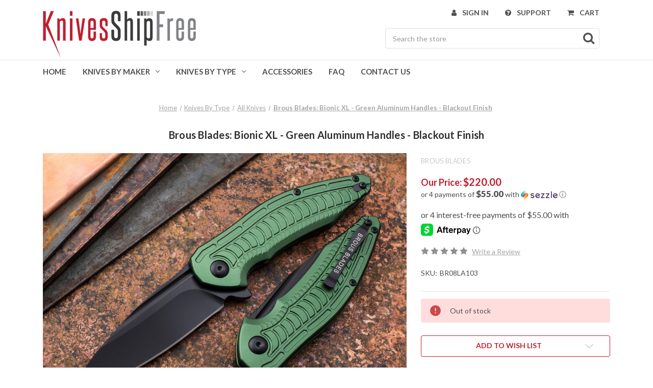

--- FILE ---
content_type: text/html; charset=UTF-8
request_url: https://www.knivesshipfree.com/brous-blades-bionic-xl-green-aluminum-handles-blackout-finish/
body_size: 19219
content:


<!DOCTYPE html>
<html class="no-js" lang="en">
    <head>
        <title>Buy Brous Blades: Bionic XL - Green Aluminum Handles - Blackout Finish In Stock at KnivesShipFree</title>
        <link rel="dns-prefetch preconnect" href="https://cdn11.bigcommerce.com/s-k2pame" crossorigin><link rel="dns-prefetch preconnect" href="https://fonts.googleapis.com/" crossorigin><link rel="dns-prefetch preconnect" href="https://fonts.gstatic.com/" crossorigin>
        <meta property="product:price:amount" content="220" /><meta property="product:price:currency" content="USD" /><meta property="og:url" content="https://www.knivesshipfree.com/brous-blades-bionic-xl-green-aluminum-handles-blackout-finish/" /><meta property="og:site_name" content="KnivesShipFree" /><meta name="description" content="The Brous Blades: Bionic XL - Green Aluminum Handles - Blackout Finishis IN STOCK at KnivesShipFree."><link rel='canonical' href='https://www.knivesshipfree.com/brous-blades-bionic-xl-green-aluminum-handles-blackout-finish/' /><meta name='platform' content='bigcommerce.stencil' /><meta property="og:type" content="product" />
<meta property="og:title" content="Brous Blades: Bionic XL - Green Aluminum Handles - Blackout Finish" />
<meta property="og:description" content="The Brous Blades: Bionic XL - Green Aluminum Handles - Blackout Finishis IN STOCK at KnivesShipFree." />
<meta property="og:image" content="https://cdn11.bigcommerce.com/s-k2pame/products/83291/images/103281/BB_3210__99485.1449675773.386.513.jpg?c=2" />
<meta property="fb:admins" content="rodney@ebiznz.com" />
<meta property="og:availability" content="oos" />
<meta property="pinterest:richpins" content="enabled" />
        
         

        <link href="https://cdn11.bigcommerce.com/s-k2pame/product_images/ksf-icon-red.png?t=1632339135" rel="shortcut icon">
        <meta name="viewport" content="width=device-width, initial-scale=1">

        <script nonce="">
            document.documentElement.className = document.documentElement.className.replace('no-js', 'js');
        </script>

        <script nonce="">
    function browserSupportsAllFeatures() {
        return window.Promise
            && window.fetch
            && window.URL
            && window.URLSearchParams
            && window.WeakMap
            // object-fit support
            && ('objectFit' in document.documentElement.style);
    }

    function loadScript(src) {
        var js = document.createElement('script');
        js.src = src;
        js.onerror = function () {
            console.error('Failed to load polyfill script ' + src);
        };
        document.head.appendChild(js);
    }

    if (!browserSupportsAllFeatures()) {
        loadScript('https://cdn11.bigcommerce.com/s-k2pame/stencil/04ebd860-cf10-013e-8688-3ede7fa49a01/e/55256930-bccb-013e-4eb9-6a6e1ba3cba7/dist/theme-bundle.polyfills.js');
    }
</script>
        <script nonce="">window.consentManagerTranslations = `{"locale":"en","locales":{"consent_manager.data_collection_warning":"en","consent_manager.accept_all_cookies":"en","consent_manager.gdpr_settings":"en","consent_manager.data_collection_preferences":"en","consent_manager.manage_data_collection_preferences":"en","consent_manager.use_data_by_cookies":"en","consent_manager.data_categories_table":"en","consent_manager.allow":"en","consent_manager.accept":"en","consent_manager.deny":"en","consent_manager.dismiss":"en","consent_manager.reject_all":"en","consent_manager.category":"en","consent_manager.purpose":"en","consent_manager.functional_category":"en","consent_manager.functional_purpose":"en","consent_manager.analytics_category":"en","consent_manager.analytics_purpose":"en","consent_manager.targeting_category":"en","consent_manager.advertising_category":"en","consent_manager.advertising_purpose":"en","consent_manager.essential_category":"en","consent_manager.esential_purpose":"en","consent_manager.yes":"en","consent_manager.no":"en","consent_manager.not_available":"en","consent_manager.cancel":"en","consent_manager.save":"en","consent_manager.back_to_preferences":"en","consent_manager.close_without_changes":"en","consent_manager.unsaved_changes":"en","consent_manager.by_using":"en","consent_manager.agree_on_data_collection":"en","consent_manager.change_preferences":"en","consent_manager.cancel_dialog_title":"en","consent_manager.privacy_policy":"en","consent_manager.allow_category_tracking":"en","consent_manager.disallow_category_tracking":"en"},"translations":{"consent_manager.data_collection_warning":"We use cookies and similar technologies for analytics and to improve your shopping experience. ","consent_manager.accept_all_cookies":"Accept All Cookies","consent_manager.gdpr_settings":"Settings","consent_manager.data_collection_preferences":"Website Data Collection Preferences","consent_manager.manage_data_collection_preferences":"Manage Website Data Collection Preferences","consent_manager.use_data_by_cookies":" uses data collected by cookies and JavaScript libraries to improve your shopping experience.","consent_manager.data_categories_table":"The table below outlines how we use this data by category. To opt out of a category of data collection, select 'No' and save your preferences.","consent_manager.allow":"Allow","consent_manager.accept":"Accept","consent_manager.deny":"Deny","consent_manager.dismiss":"Dismiss","consent_manager.reject_all":"Reject all","consent_manager.category":"Category","consent_manager.purpose":"Purpose","consent_manager.functional_category":"Functional","consent_manager.functional_purpose":"Enables enhanced functionality, such as videos and live chat. If you do not allow these, then some or all of these functions may not work properly.","consent_manager.analytics_category":"Analytics","consent_manager.analytics_purpose":"Provide statistical information on site usage, e.g., web analytics so we can improve this website over time.","consent_manager.targeting_category":"Targeting","consent_manager.advertising_category":"Advertising","consent_manager.advertising_purpose":"Used to create profiles or personalize content to enhance your shopping experience.","consent_manager.essential_category":"Essential","consent_manager.esential_purpose":"Essential for the site and any requested services to work, but do not perform any additional or secondary function.","consent_manager.yes":"Yes","consent_manager.no":"No","consent_manager.not_available":"N/A","consent_manager.cancel":"Cancel","consent_manager.save":"Save","consent_manager.back_to_preferences":"Back to Preferences","consent_manager.close_without_changes":"You have unsaved changes to your data collection preferences. Are you sure you want to close without saving?","consent_manager.unsaved_changes":"You have unsaved changes","consent_manager.by_using":"By using our website, you're agreeing to our","consent_manager.agree_on_data_collection":"By using our website, you're agreeing to the collection of data as described in our ","consent_manager.change_preferences":"You can change your preferences at any time","consent_manager.cancel_dialog_title":"Are you sure you want to cancel?","consent_manager.privacy_policy":"Privacy Policy","consent_manager.allow_category_tracking":"Allow [CATEGORY_NAME] tracking","consent_manager.disallow_category_tracking":"Disallow [CATEGORY_NAME] tracking"}}`;</script>

        <script nonce="">
            window.lazySizesConfig = window.lazySizesConfig || {};
            window.lazySizesConfig.loadMode = 1;
        </script>
        <script nonce="" async src="https://cdn11.bigcommerce.com/s-k2pame/stencil/04ebd860-cf10-013e-8688-3ede7fa49a01/e/55256930-bccb-013e-4eb9-6a6e1ba3cba7/dist/theme-bundle.head_async.js"></script>
        
        <link href="https://fonts.googleapis.com/css?family=Montserrat:700&display=block" rel="stylesheet">
        
        <script nonce="" async src="https://cdn11.bigcommerce.com/s-k2pame/stencil/04ebd860-cf10-013e-8688-3ede7fa49a01/e/55256930-bccb-013e-4eb9-6a6e1ba3cba7/dist/theme-bundle.font.js"></script>

        <link data-stencil-stylesheet href="https://cdn11.bigcommerce.com/s-k2pame/stencil/04ebd860-cf10-013e-8688-3ede7fa49a01/e/55256930-bccb-013e-4eb9-6a6e1ba3cba7/css/theme-e4835480-daaf-013e-5357-2ee04af7e7ae.css" rel="stylesheet">

        <!-- Start Tracking Code for analytics_facebook -->

<script>
!function(f,b,e,v,n,t,s){if(f.fbq)return;n=f.fbq=function(){n.callMethod?n.callMethod.apply(n,arguments):n.queue.push(arguments)};if(!f._fbq)f._fbq=n;n.push=n;n.loaded=!0;n.version='2.0';n.queue=[];t=b.createElement(e);t.async=!0;t.src=v;s=b.getElementsByTagName(e)[0];s.parentNode.insertBefore(t,s)}(window,document,'script','https://connect.facebook.net/en_US/fbevents.js');

fbq('set', 'autoConfig', 'false', '161722734452551');
fbq('dataProcessingOptions', ['LDU'], 0, 0);
fbq('init', '161722734452551', {"external_id":"d27e98a4-e5d2-443b-9563-4d09fcdb713b"});
fbq('set', 'agent', 'bigcommerce', '161722734452551');

function trackEvents() {
    var pathName = window.location.pathname;

    fbq('track', 'PageView', {}, "");

    // Search events start -- only fire if the shopper lands on the /search.php page
    if (pathName.indexOf('/search.php') === 0 && getUrlParameter('search_query')) {
        fbq('track', 'Search', {
            content_type: 'product_group',
            content_ids: [],
            search_string: getUrlParameter('search_query')
        });
    }
    // Search events end

    // Wishlist events start -- only fire if the shopper attempts to add an item to their wishlist
    if (pathName.indexOf('/wishlist.php') === 0 && getUrlParameter('added_product_id')) {
        fbq('track', 'AddToWishlist', {
            content_type: 'product_group',
            content_ids: []
        });
    }
    // Wishlist events end

    // Lead events start -- only fire if the shopper subscribes to newsletter
    if (pathName.indexOf('/subscribe.php') === 0 && getUrlParameter('result') === 'success') {
        fbq('track', 'Lead', {});
    }
    // Lead events end

    // Registration events start -- only fire if the shopper registers an account
    if (pathName.indexOf('/login.php') === 0 && getUrlParameter('action') === 'account_created') {
        fbq('track', 'CompleteRegistration', {}, "");
    }
    // Registration events end

    

    function getUrlParameter(name) {
        var cleanName = name.replace(/[\[]/, '\[').replace(/[\]]/, '\]');
        var regex = new RegExp('[\?&]' + cleanName + '=([^&#]*)');
        var results = regex.exec(window.location.search);
        return results === null ? '' : decodeURIComponent(results[1].replace(/\+/g, ' '));
    }
}

if (window.addEventListener) {
    window.addEventListener("load", trackEvents, false)
}
</script>
<noscript><img height="1" width="1" style="display:none" alt="null" src="https://www.facebook.com/tr?id=161722734452551&ev=PageView&noscript=1&a=plbigcommerce1.2&eid="/></noscript>

<!-- End Tracking Code for analytics_facebook -->

<!-- Start Tracking Code for analytics_googleanalytics -->

<meta name="google-site-verification" content="waHlLAuvmnbe0Gh-safmSDE3sioemXW6egWA_au9-0E" />
<script type="text/javascript">



  // START STANDARD ANALYTICS CODE

  var _gaq = _gaq || [];

  _gaq.push(['_setAccount', 'UA-8910793-1']);

  _gaq.push(['_trackPageview']);



  (function () {

    var ga = document.createElement('script'); ga.type = 'text/javascript'; ga.async = true;

    ga.src = ('https:' == document.location.protocol ? 'https://' : 'http://') + 'stats.g.doubleclick.net/dc.js';

    var s = document.getElementsByTagName('script')[0]; s.parentNode.insertBefore(ga, s);

  })();

  // END STANDARD ANALYTICS CODE



  // START CUSTOM CODE

  function old2new() {

    // define object that can route old methods to new methods

    this._addTrans = addTrans;

    this._addItem = addItem;

    this._trackTrans = trackTrans;

  }



  function addTrans(orderID, store, total, tax, shipping, city, state, country) {

    // remap _addTrans

    _gaq.push(['_setAccount', 'UA-8910793-1']);

    _gaq.push(['_addTrans',

      orderID,

      store,

      total,

      tax,

      shipping,

      city,

      state,

      country

    ]);

  }



  function addItem(orderID, sku, product, variation, price, qty) {

    // remap _addItem

    _gaq.push(['_addItem',

      orderID,

      sku,

      product,

      variation,

      price,

      qty

    ]);

  }



  function trackTrans() {

    _gaq.push(['_trackTrans']);

  }



  // instantiate converter using name of old Google tracking object

  // bigcommerce code will use this and be none the wiser

  var pageTracker = new old2new();

  // END CUSTOM CODE



</script>

<!-- End Tracking Code for analytics_googleanalytics -->

<!-- Start Tracking Code for analytics_googleanalytics4 -->

<script data-cfasync="false" src="https://cdn11.bigcommerce.com/shared/js/google_analytics4_bodl_subscribers-358423becf5d870b8b603a81de597c10f6bc7699.js" integrity="sha256-gtOfJ3Avc1pEE/hx6SKj/96cca7JvfqllWA9FTQJyfI=" crossorigin="anonymous"></script>
<script data-cfasync="false">
  (function () {
    window.dataLayer = window.dataLayer || [];

    function gtag(){
        dataLayer.push(arguments);
    }

    function initGA4(event) {
         function setupGtag() {
            function configureGtag() {
                gtag('js', new Date());
                gtag('set', 'developer_id.dMjk3Nj', true);
                gtag('config', 'G-XECZHDJLQ2');
            }

            var script = document.createElement('script');

            script.src = 'https://www.googletagmanager.com/gtag/js?id=G-XECZHDJLQ2';
            script.async = true;
            script.onload = configureGtag;

            document.head.appendChild(script);
        }

        setupGtag();

        if (typeof subscribeOnBodlEvents === 'function') {
            subscribeOnBodlEvents('G-XECZHDJLQ2', false);
        }

        window.removeEventListener(event.type, initGA4);
    }

    

    var eventName = document.readyState === 'complete' ? 'consentScriptsLoaded' : 'DOMContentLoaded';
    window.addEventListener(eventName, initGA4, false);
  })()
</script>

<!-- End Tracking Code for analytics_googleanalytics4 -->


<script type="text/javascript" src="https://checkout-sdk.bigcommerce.com/v1/loader.js" defer ></script>
<script src="https://www.google.com/recaptcha/api.js" async defer></script>
<script type="text/javascript">
var BCData = {"product_attributes":{"sku":"BR08LA103","upc":"601706672494","mpn":null,"gtin":null,"weight":null,"base":true,"image":null,"price":{"without_tax":{"formatted":"$220.00","value":220,"currency":"USD"},"tax_label":"Sales Tax"},"out_of_stock_behavior":"label_option","out_of_stock_message":"Out of stock","available_modifier_values":[],"in_stock_attributes":[],"stock":0,"instock":false,"stock_message":"Out of stock","purchasable":true,"purchasing_message":"The selected product combination is currently unavailable.","call_for_price_message":null}};
</script>
<script type="text/javascript">
	window.customCarousel = {
        "speed": 3500
    };
</script><script async class="smile-bigcommerce-init" src="https://js.smile.io/v1/smile-bigcommerce.js" data-channel-key="channel_HTDAB2PjsVTYQdSbSpJ9pMgF"></script>
 <script data-cfasync="false" src="https://microapps.bigcommerce.com/bodl-events/1.9.4/index.js" integrity="sha256-Y0tDj1qsyiKBRibKllwV0ZJ1aFlGYaHHGl/oUFoXJ7Y=" nonce="" crossorigin="anonymous"></script>
 <script data-cfasync="false" nonce="">

 (function() {
    function decodeBase64(base64) {
       const text = atob(base64);
       const length = text.length;
       const bytes = new Uint8Array(length);
       for (let i = 0; i < length; i++) {
          bytes[i] = text.charCodeAt(i);
       }
       const decoder = new TextDecoder();
       return decoder.decode(bytes);
    }
    window.bodl = JSON.parse(decodeBase64("[base64]"));
 })()

 </script>

<script nonce="">
(function () {
    var xmlHttp = new XMLHttpRequest();

    xmlHttp.open('POST', 'https://bes.gcp.data.bigcommerce.com/nobot');
    xmlHttp.setRequestHeader('Content-Type', 'application/json');
    xmlHttp.send('{"store_id":"468223","timezone_offset":"-5.0","timestamp":"2026-01-24T21:04:44.41871000Z","visit_id":"4a2562bb-d394-4703-bdf8-db9f038a9ad2","channel_id":1}');
})();
</script>

    </head>
    <body>
        <svg data-src="https://cdn11.bigcommerce.com/s-k2pame/stencil/04ebd860-cf10-013e-8688-3ede7fa49a01/e/55256930-bccb-013e-4eb9-6a6e1ba3cba7/img/icon-sprite.svg" class="icons-svg-sprite"></svg>

        <a href="#main-content" class="skip-to-main-link">Skip to main content</a>
<header class="header" role="banner">
    <a href="#" class="mobileMenu-toggle" data-mobile-menu-toggle="menu">
        <span class="mobileMenu-toggleIcon">Toggle menu</span>
    </a>

    <div class="container">
        <div class="header-logo header-logo--left">
            <a href="https://www.knivesshipfree.com/" class="header-logo__link" data-header-logo-link>
        <div class="header-logo-image-container">
            <img class="header-logo-image"
                 src="https://cdn11.bigcommerce.com/s-k2pame/images/stencil/300x120/knivesshipfree_1632316218__31393.original.png"
                 srcset="https://cdn11.bigcommerce.com/s-k2pame/images/stencil/300x120/knivesshipfree_1632316218__31393.original.png"
                 alt="KnivesShipFree"
                 title="KnivesShipFree">
        </div>
</a>
        </div>

        <nav class="navUser">
    
    <ul class="navUser-section navUser-section--alt">
        <li class="navUser-item">
            <a class="navUser-action navUser-item--compare"
               href="/compare"
               data-compare-nav
               aria-label="Compare"
            >
                Compare <span class="countPill countPill--positive countPill--alt"></span>
            </a>
        </li>
        <li class="navUser-item navUser-item--account">
            <i class="fa fa-user"></i>
                <a class="navUser-action"
                   href="/login.php"
                   aria-label="Sign in"
                >
                    Sign in
                </a>
        </li>
        <li class="navUser-item action-support">
            <i class="fa fa-question-circle"></i>
            <a class="navUser-action"
               href="/need-help/"
               aria-label="theme_settings.header_navigation_custom_link_url"
            >Support</a>
        </li>
        <li class="navUser-item navUser-item--cart">
            <i class="fa fa-shopping-cart"></i>
            <a class="navUser-action"
               data-cart-preview
               data-dropdown="cart-preview-dropdown"
               data-options="align:right"
               href="/cart.php"
               aria-label="Cart with 0 items"
            >
                <span class="navUser-item-cartLabel">Cart</span>
                <span class="countPill cart-quantity"></span>
            </a>

            <div class="dropdown-menu" id="cart-preview-dropdown" data-dropdown-content aria-hidden="true"></div>
        </li>
    </ul>
    <div class="dropdown dropdown--quickSearch" id="quickSearch" aria-hidden="true" data-prevent-quick-search-close>
        <div class="container">
    <form class="form" onsubmit="return false" data-url="/search.php" data-quick-search-form>
        <fieldset class="form-fieldset">
            <div class="form-field">
                <label class="is-srOnly" for="nav-quick-search">Search</label>
                <input class="form-input"
                       data-search-quick
                       name="nav-quick-search"
                       id="nav-quick-search"
                       data-error-message="Search field cannot be empty."
                       placeholder="Search the store"
                       autocomplete="off"
                >
                <i class="fa fa-search"></i>
            </div>
        </fieldset>
    </form>
    <section class="quickSearchResults" data-bind="html: results"></section>
    <p role="status"
       aria-live="polite"
       class="aria-description--hidden"
       data-search-aria-message-predefined-text="product results for"
    ></p>
</div>
    </div>
</nav>    </div>
    <div class="navPages-container" id="menu" data-menu>
        <nav class="container navPages">
    <div class="navPages-quickSearch">
        <div class="container">
    <form class="form" onsubmit="return false" data-url="/search.php" data-quick-search-form>
        <fieldset class="form-fieldset">
            <div class="form-field">
                <label class="is-srOnly" for="nav-menu-quick-search">Search</label>
                <input class="form-input"
                       data-search-quick
                       name="nav-menu-quick-search"
                       id="nav-menu-quick-search"
                       data-error-message="Search field cannot be empty."
                       placeholder="Search the store"
                       autocomplete="off"
                >
                <i class="fa fa-search"></i>
            </div>
        </fieldset>
    </form>
    <section class="quickSearchResults" data-bind="html: results"></section>
    <p role="status"
       aria-live="polite"
       class="aria-description--hidden"
       data-search-aria-message-predefined-text="product results for"
    ></p>
</div>
    </div>
    <ul class="navPages-list">
        <li class="navPages-item">
            <a class="navPages-action"
               href="/"
               aria-label="Home"
            >
                Home
            </a>
        </li>
        <li class="navPages-item">
    <a class="navPages-action has-subMenu"
       href="#"
       data-collapsible="navPages-knives-by-maker"
       aria-controls="navPages-knives-by-maker"
       aria-expanded="false"
       aria-label="Knives By Maker"
    >
        Knives By Maker
        <i class="icon navPages-action-moreIcon" aria-hidden="true">
            <svg>
                <use xmlns:xlink="http://www.w3.org/1999/xlink" xlink:href="#icon-chevron-down"></use>
            </svg>
        </i></a>

    <div class="navPage-subMenu" id="navPages-knives-by-maker" aria-hidden="true" tabindex="-1">
        <ul class="navPage-subMenu-list">
                    <li class="navPages-item"
                        aria-label="American Tomahawk">
                        <a class="navPages-action"
   href="https://www.knivesshipfree.com/american-tomahawk/"
   aria-label="American Tomahawk"
>
    American Tomahawk
</a>                    </li>
                    <li class="navPages-item"
                        aria-label="Arno Bernard Knives">
                        <a class="navPages-action"
   href="https://www.knivesshipfree.com/arno-bernard-knives/"
   aria-label="Arno Bernard Knives"
>
    Arno Bernard Knives
</a>                    </li>
                    <li class="navPages-item"
                        aria-label="Auxiliary Manufacturing">
                        <a class="navPages-action"
   href="https://www.knivesshipfree.com/auxiliary-manufacturing/"
   aria-label="Auxiliary Manufacturing"
>
    Auxiliary Manufacturing
</a>                    </li>
                    <li class="navPages-item"
                        aria-label="Axial">
                        <a class="navPages-action"
   href="https://www.knivesshipfree.com/axial/"
   aria-label="Axial"
>
    Axial
</a>                    </li>
                    <li class="navPages-item"
                        aria-label="Bamba Forge">
                        <a class="navPages-action"
   href="https://www.knivesshipfree.com/bamba-forge/"
   aria-label="Bamba Forge"
>
    Bamba Forge
</a>                    </li>
                    <li class="navPages-item"
                        aria-label="Alan Warren Custom Knives">
                        <a class="navPages-action"
   href="https://www.knivesshipfree.com/alan-warren-custom-knives/"
   aria-label="Alan Warren Custom Knives"
>
    Alan Warren Custom Knives
</a>                    </li>
                    <li class="navPages-item"
                        aria-label="Bark River Knives">
                        <a class="navPages-action"
   href="https://www.knivesshipfree.com/bark-river-knives/"
   aria-label="Bark River Knives"
>
    Bark River Knives
</a>                    </li>
                    <li class="navPages-item"
                        aria-label="BeaverCraft">
                        <a class="navPages-action"
   href="https://www.knivesshipfree.com/beavercraft/"
   aria-label="BeaverCraft"
>
    BeaverCraft
</a>                    </li>
                    <li class="navPages-item"
                        aria-label="Benchmade Knives">
                        <a class="navPages-action"
   href="https://www.knivesshipfree.com/benchmade/"
   aria-label="Benchmade Knives"
>
    Benchmade Knives
</a>                    </li>
                    <li class="navPages-item"
                        aria-label="Begg Knives">
                        <a class="navPages-action"
   href="https://www.knivesshipfree.com/begg-knives/"
   aria-label="Begg Knives"
>
    Begg Knives
</a>                    </li>
                    <li class="navPages-item"
                        aria-label="Bastinelli Knives">
                        <a class="navPages-action"
   href="https://www.knivesshipfree.com/bastinelli-knives/"
   aria-label="Bastinelli Knives"
>
    Bastinelli Knives
</a>                    </li>
                    <li class="navPages-item"
                        aria-label="Bradford Knives">
                        <a class="navPages-action"
   href="https://www.knivesshipfree.com/bradford-knives/"
   aria-label="Bradford Knives"
>
    Bradford Knives
</a>                    </li>
                    <li class="navPages-item"
                        aria-label="Bradshaw Blades">
                        <a class="navPages-action"
   href="https://www.knivesshipfree.com/bradshaw-blades/"
   aria-label="Bradshaw Blades"
>
    Bradshaw Blades
</a>                    </li>
                    <li class="navPages-item"
                        aria-label="Brisa Knives">
                        <a class="navPages-action"
   href="https://www.knivesshipfree.com/brisa-knives/"
   aria-label="Brisa Knives"
>
    Brisa Knives
</a>                    </li>
                    <li class="navPages-item"
                        aria-label="Buck Knives">
                        <a class="navPages-action"
   href="https://www.knivesshipfree.com/buck-knives-1/"
   aria-label="Buck Knives"
>
    Buck Knives
</a>                    </li>
                    <li class="navPages-item"
                        aria-label="Casstrom">
                        <a class="navPages-action"
   href="https://www.knivesshipfree.com/casstrom/"
   aria-label="Casstrom"
>
    Casstrom
</a>                    </li>
                    <li class="navPages-item"
                        aria-label="Case Knives">
                        <a class="navPages-action"
   href="https://www.knivesshipfree.com/case-knives/"
   aria-label="Case Knives"
>
    Case Knives
</a>                    </li>
                    <li class="navPages-item"
                        aria-label="Carter Cutlery">
                        <a class="navPages-action"
   href="https://www.knivesshipfree.com/carter-cutlery/"
   aria-label="Carter Cutlery"
>
    Carter Cutlery
</a>                    </li>
                    <li class="navPages-item"
                        aria-label="Chris Reeve Knives">
                        <a class="navPages-action"
   href="https://www.knivesshipfree.com/chris-reeve-knives/"
   aria-label="Chris Reeve Knives"
>
    Chris Reeve Knives
</a>                    </li>
                    <li class="navPages-item"
                        aria-label="Core Edge USA">
                        <a class="navPages-action"
   href="https://www.knivesshipfree.com/core-edge-usa/"
   aria-label="Core Edge USA"
>
    Core Edge USA
</a>                    </li>
                    <li class="navPages-item"
                        aria-label="Defiant 7">
                        <a class="navPages-action"
   href="https://www.knivesshipfree.com/defiant-7/"
   aria-label="Defiant 7"
>
    Defiant 7
</a>                    </li>
                    <li class="navPages-item"
                        aria-label="ESEE Knives">
                        <a class="navPages-action"
   href="https://www.knivesshipfree.com/esee-knives/"
   aria-label="ESEE Knives"
>
    ESEE Knives
</a>                    </li>
                    <li class="navPages-item"
                        aria-label="Fallkniven">
                        <a class="navPages-action"
   href="https://www.knivesshipfree.com/fallkniven/"
   aria-label="Fallkniven"
>
    Fallkniven
</a>                    </li>
                    <li class="navPages-item"
                        aria-label="Heed Industries">
                        <a class="navPages-action"
   href="https://www.knivesshipfree.com/heed/"
   aria-label="Heed Industries"
>
    Heed Industries
</a>                    </li>
                    <li class="navPages-item"
                        aria-label="Helle Knives">
                        <a class="navPages-action"
   href="https://www.knivesshipfree.com/helle-knives/"
   aria-label="Helle Knives"
>
    Helle Knives
</a>                    </li>
                    <li class="navPages-item"
                        aria-label="Great Eastern Cutlery">
                        <a class="navPages-action"
   href="https://www.knivesshipfree.com/great-eastern-cutlery/"
   aria-label="Great Eastern Cutlery"
>
    Great Eastern Cutlery
</a>                    </li>
                    <li class="navPages-item"
                        aria-label="J. Hoffman Knives">
                        <a class="navPages-action"
   href="https://www.knivesshipfree.com/j-hoffman-knives/"
   aria-label="J. Hoffman Knives"
>
    J. Hoffman Knives
</a>                    </li>
                    <li class="navPages-item"
                        aria-label="Jason Knight">
                        <a class="navPages-action"
   href="https://www.knivesshipfree.com/jason-knight/"
   aria-label="Jason Knight"
>
    Jason Knight
</a>                    </li>
                    <li class="navPages-item"
                        aria-label="Jack Wolf Knives">
                        <a class="navPages-action"
   href="https://www.knivesshipfree.com/jack-wolf-knives/"
   aria-label="Jack Wolf Knives"
>
    Jack Wolf Knives
</a>                    </li>
                    <li class="navPages-item"
                        aria-label="Kershaw Knives">
                        <a class="navPages-action"
   href="https://www.knivesshipfree.com/kershaw-knives/"
   aria-label="Kershaw Knives"
>
    Kershaw Knives
</a>                    </li>
                    <li class="navPages-item"
                        aria-label="Kopis Designs">
                        <a class="navPages-action"
   href="https://www.knivesshipfree.com/kopis-designs/"
   aria-label="Kopis Designs"
>
    Kopis Designs
</a>                    </li>
                    <li class="navPages-item"
                        aria-label="Lishen Knives">
                        <a class="navPages-action"
   href="https://www.knivesshipfree.com/lishen-knives/"
   aria-label="Lishen Knives"
>
    Lishen Knives
</a>                    </li>
                    <li class="navPages-item"
                        aria-label="Lon Humphrey Custom Knives">
                        <a class="navPages-action"
   href="https://www.knivesshipfree.com/lon-humphrey-custom-knives/"
   aria-label="Lon Humphrey Custom Knives"
>
    Lon Humphrey Custom Knives
</a>                    </li>
                    <li class="navPages-item"
                        aria-label="L.T. Wright Knives">
                        <a class="navPages-action"
   href="https://www.knivesshipfree.com/l-t-wright-knives/"
   aria-label="L.T. Wright Knives"
>
    L.T. Wright Knives
</a>                    </li>
                    <li class="navPages-item"
                        aria-label="Microtech Knives">
                        <a class="navPages-action"
   href="https://www.knivesshipfree.com/microtech-knives/"
   aria-label="Microtech Knives"
>
    Microtech Knives
</a>                    </li>
                    <li class="navPages-item"
                        aria-label="Muteki Knives">
                        <a class="navPages-action"
   href="https://www.knivesshipfree.com/muteki-knives/"
   aria-label="Muteki Knives"
>
    Muteki Knives
</a>                    </li>
                    <li class="navPages-item"
                        aria-label="Northwoods Knives">
                        <a class="navPages-action"
   href="https://www.knivesshipfree.com/northwoods-knives/"
   aria-label="Northwoods Knives"
>
    Northwoods Knives
</a>                    </li>
                    <li class="navPages-item"
                        aria-label="Osprey Knife &amp; Tool">
                        <a class="navPages-action"
   href="https://www.knivesshipfree.com/osprey-knife-tool/"
   aria-label="Osprey Knife &amp; Tool"
>
    Osprey Knife &amp; Tool
</a>                    </li>
                    <li class="navPages-item"
                        aria-label="Randall Made Knives">
                        <a class="navPages-action"
   href="https://www.knivesshipfree.com/randall-made-knives/"
   aria-label="Randall Made Knives"
>
    Randall Made Knives
</a>                    </li>
                    <li class="navPages-item"
                        aria-label="Reiff Knives">
                        <a class="navPages-action"
   href="https://www.knivesshipfree.com/reiff-knives/"
   aria-label="Reiff Knives"
>
    Reiff Knives
</a>                    </li>
                    <li class="navPages-item"
                        aria-label="Rivery MFG">
                        <a class="navPages-action"
   href="https://www.knivesshipfree.com/rivery-mfg/"
   aria-label="Rivery MFG"
>
    Rivery MFG
</a>                    </li>
                    <li class="navPages-item"
                        aria-label="RoseCraft Blades">
                        <a class="navPages-action"
   href="https://www.knivesshipfree.com/rosecraft-blades/"
   aria-label="RoseCraft Blades"
>
    RoseCraft Blades
</a>                    </li>
                    <li class="navPages-item"
                        aria-label="Roselli">
                        <a class="navPages-action"
   href="https://www.knivesshipfree.com/roselli/"
   aria-label="Roselli"
>
    Roselli
</a>                    </li>
                    <li class="navPages-item"
                        aria-label="RMJ Tactical">
                        <a class="navPages-action"
   href="https://www.knivesshipfree.com/rmj-tactical/"
   aria-label="RMJ Tactical"
>
    RMJ Tactical
</a>                    </li>
                    <li class="navPages-item"
                        aria-label="Shun Knives">
                        <a class="navPages-action"
   href="https://www.knivesshipfree.com/shun-knives/"
   aria-label="Shun Knives"
>
    Shun Knives
</a>                    </li>
                    <li class="navPages-item"
                        aria-label="Spartan Blades">
                        <a class="navPages-action"
   href="https://www.knivesshipfree.com/spartan-blades/"
   aria-label="Spartan Blades"
>
    Spartan Blades
</a>                    </li>
                    <li class="navPages-item"
                        aria-label="Spyderco">
                        <a class="navPages-action"
   href="https://www.knivesshipfree.com/spyderco/"
   aria-label="Spyderco"
>
    Spyderco
</a>                    </li>
                    <li class="navPages-item"
                        aria-label="Steel Will Knives">
                        <a class="navPages-action"
   href="https://www.knivesshipfree.com/steel-will-knives/"
   aria-label="Steel Will Knives"
>
    Steel Will Knives
</a>                    </li>
                    <li class="navPages-item"
                        aria-label="Steelport Knife Co.">
                        <a class="navPages-action"
   href="https://www.knivesshipfree.com/steelport-knife-co/"
   aria-label="Steelport Knife Co."
>
    Steelport Knife Co.
</a>                    </li>
                    <li class="navPages-item"
                        aria-label="Tactile Knife Co">
                        <a class="navPages-action"
   href="https://www.knivesshipfree.com/tactile-knife-co/"
   aria-label="Tactile Knife Co"
>
    Tactile Knife Co
</a>                    </li>
                    <li class="navPages-item"
                        aria-label="TB Outdoor">
                        <a class="navPages-action"
   href="https://www.knivesshipfree.com/tb-outdoor/"
   aria-label="TB Outdoor"
>
    TB Outdoor
</a>                    </li>
                    <li class="navPages-item"
                        aria-label="TOPS Knives">
                        <a class="navPages-action"
   href="https://www.knivesshipfree.com/tops-knives/"
   aria-label="TOPS Knives"
>
    TOPS Knives
</a>                    </li>
                    <li class="navPages-item"
                        aria-label="Town Cutler">
                        <a class="navPages-action"
   href="https://www.knivesshipfree.com/town-cutler/"
   aria-label="Town Cutler"
>
    Town Cutler
</a>                    </li>
                    <li class="navPages-item"
                        aria-label="Victorinox">
                        <a class="navPages-action"
   href="https://www.knivesshipfree.com/victorinox/"
   aria-label="Victorinox"
>
    Victorinox
</a>                    </li>
                    <li class="navPages-item"
                        aria-label="WE Knife">
                        <a class="navPages-action"
   href="https://www.knivesshipfree.com/we-knife/"
   aria-label="WE Knife"
>
    WE Knife
</a>                    </li>
                    <li class="navPages-item"
                        aria-label="Zero Tolerance Knives">
                        <a class="navPages-action"
   href="https://www.knivesshipfree.com/zero-tolerance-knives/"
   aria-label="Zero Tolerance Knives"
>
    Zero Tolerance Knives
</a>                    </li>
                    <li class="navPages-item"
                        aria-label="Ayama">
                        <a class="navPages-action"
   href="https://www.knivesshipfree.com/ayama/"
   aria-label="Ayama"
>
    Ayama
</a>                    </li>
                    <li class="navPages-item"
                        aria-label="Warehouse Finds">
                        <a class="navPages-action"
   href="https://www.knivesshipfree.com/warehouse-finds/"
   aria-label="Warehouse Finds"
>
    Warehouse Finds
</a>                    </li>
        </ul>
    </div>
</li>
        <li class="navPages-item">
    <a class="navPages-action has-subMenu"
       href="#"
       data-collapsible="navPages-knives-by-type"
       aria-controls="navPages-knives-by-type"
       aria-expanded="false"
       aria-label="Knives By Type"
    >
        Knives By Type
        <i class="icon navPages-action-moreIcon" aria-hidden="true">
            <svg>
                <use xmlns:xlink="http://www.w3.org/1999/xlink" xlink:href="#icon-chevron-down"></use>
            </svg>
        </i></a>

    <div class="navPage-subMenu" id="navPages-knives-by-type" aria-hidden="true" tabindex="-1">
        <ul class="navPage-subMenu-list">
                    <li class="navPages-item"
                        aria-label="All Knives">
                        <a class="navPages-action"
   href="https://www.knivesshipfree.com/all-knives/"
   aria-label="All Knives"
>
    All Knives
</a>                    </li>
                    <li class="navPages-item"
                        aria-label="Axes">
                        <a class="navPages-action"
   href="https://www.knivesshipfree.com/axes/"
   aria-label="Axes"
>
    Axes
</a>                    </li>
                    <li class="navPages-item"
                        aria-label="Assisted Opening">
                        <a class="navPages-action"
   href="https://www.knivesshipfree.com/assisted-opening/"
   aria-label="Assisted Opening"
>
    Assisted Opening
</a>                    </li>
                    <li class="navPages-item"
                        aria-label="Automatic Opening">
                        <a class="navPages-action"
   href="https://www.knivesshipfree.com/automatic-opening/"
   aria-label="Automatic Opening"
>
    Automatic Opening
</a>                    </li>
                    <li class="navPages-item"
                        aria-label="Bushcraft">
                        <a class="navPages-action"
   href="https://www.knivesshipfree.com/bushcraft/"
   aria-label="Bushcraft"
>
    Bushcraft
</a>                    </li>
                    <li class="navPages-item"
                        aria-label="Butterfly Knives">
                        <a class="navPages-action"
   href="https://www.knivesshipfree.com/butterfly-knives/"
   aria-label="Butterfly Knives"
>
    Butterfly Knives
</a>                    </li>
                    <li class="navPages-item"
                        aria-label="Custom Knives">
                        <a class="navPages-action"
   href="https://www.knivesshipfree.com/custom-knives-1/"
   aria-label="Custom Knives"
>
    Custom Knives
</a>                    </li>
                    <li class="navPages-item"
                        aria-label="EDC">
                        <a class="navPages-action"
   href="https://www.knivesshipfree.com/edc/"
   aria-label="EDC"
>
    EDC
</a>                    </li>
                    <li class="navPages-item"
                        aria-label="Folding Knives">
                        <a class="navPages-action activePage"
   href="https://www.knivesshipfree.com/folding-knives/"
   aria-label="Folding Knives"
>
    Folding Knives
</a>                    </li>
                    <li class="navPages-item"
                        aria-label="Fixed Blade Knives">
                        <a class="navPages-action"
   href="https://www.knivesshipfree.com/fixed-blade-knives/"
   aria-label="Fixed Blade Knives"
>
    Fixed Blade Knives
</a>                    </li>
                    <li class="navPages-item"
                        aria-label="Hunting Knives">
                        <a class="navPages-action"
   href="https://www.knivesshipfree.com/hunting-knives/"
   aria-label="Hunting Knives"
>
    Hunting Knives
</a>                    </li>
                    <li class="navPages-item"
                        aria-label="Kitchen Knives">
                        <a class="navPages-action"
   href="https://www.knivesshipfree.com/kitchen-knives-1/"
   aria-label="Kitchen Knives"
>
    Kitchen Knives
</a>                    </li>
                    <li class="navPages-item"
                        aria-label="Neck Knives">
                        <a class="navPages-action"
   href="https://www.knivesshipfree.com/neck-knives/"
   aria-label="Neck Knives"
>
    Neck Knives
</a>                    </li>
                    <li class="navPages-item"
                        aria-label="Multitools">
                        <a class="navPages-action"
   href="https://www.knivesshipfree.com/multitools/"
   aria-label="Multitools"
>
    Multitools
</a>                    </li>
                    <li class="navPages-item"
                        aria-label="Out The Front Knives">
                        <a class="navPages-action"
   href="https://www.knivesshipfree.com/out-the-front-knives/"
   aria-label="Out The Front Knives"
>
    Out The Front Knives
</a>                    </li>
                    <li class="navPages-item"
                        aria-label="Tactical Knives">
                        <a class="navPages-action"
   href="https://www.knivesshipfree.com/tactical-knives-1/"
   aria-label="Tactical Knives"
>
    Tactical Knives
</a>                    </li>
                    <li class="navPages-item"
                        aria-label="Traditional Pocket Knives">
                        <a class="navPages-action"
   href="https://www.knivesshipfree.com/traditional-pocket-knives/"
   aria-label="Traditional Pocket Knives"
>
    Traditional Pocket Knives
</a>                    </li>
                    <li class="navPages-item"
                        aria-label="Accessories">
                        <a class="navPages-action"
   href="https://www.knivesshipfree.com/accessories/"
   aria-label="Accessories"
>
    Accessories
</a>                    </li>
        </ul>
    </div>
</li>
        <li class="navPages-item navPages-item-page">
            <a class="navPages-action"
               href="/accessories/"
               aria-label="Accessories"
            >
                Accessories
            </a>
        </li>
             <li class="navPages-item navPages-item-page">
                 <a class="navPages-action"
                    href="/knivesshipfree-faq/"
                    aria-label="FAQ"
                 >
                     FAQ
                 </a>
             </li>
             <li class="navPages-item navPages-item-page">
                 <a class="navPages-action"
                    href="/contact-us/"
                    aria-label="Contact us"
                 >
                     Contact us
                 </a>
             </li>
    </ul>
    <ul class="navPages-list navPages-list--user">
        <li class="navPages-item">
            <a class="navPages-action"
                href="/need-help/"
                aria-label=""
            >Support</a>
        </li>
            <li class="navPages-item">
                <a class="navPages-action"
                   href="/login.php"
                   aria-label="Sign in"
                >
                    Sign in
                </a>
                    or
                    <a class="navPages-action"
                       href="/login.php?action&#x3D;create_account"
                       aria-label="Register"
                    >
                        Register
                    </a>
            </li>
    </ul>
</nav>      </div>
</header>
<div data-content-region="header_bottom--global"></div>
<div data-content-region="header_bottom"></div>        <div class="body" id="main-content" data-currency-code="USD">
     
    <div class="container">
        
    <nav aria-label="Breadcrumb">
    <ol class="breadcrumbs">
                <li class="breadcrumb ">
                    <a class="breadcrumb-label"
                       href="https://www.knivesshipfree.com/"
                       
                    >
                        <span>Home</span>
                    </a>
                </li>
                <li class="breadcrumb ">
                    <a class="breadcrumb-label"
                       href="https://www.knivesshipfree.com/knives-by-type/"
                       
                    >
                        <span>Knives By Type</span>
                    </a>
                </li>
                <li class="breadcrumb ">
                    <a class="breadcrumb-label"
                       href="https://www.knivesshipfree.com/all-knives/"
                       
                    >
                        <span>All Knives</span>
                    </a>
                </li>
                <li class="breadcrumb is-active">
                    <a class="breadcrumb-label"
                       href="https://www.knivesshipfree.com/brous-blades-bionic-xl-green-aluminum-handles-blackout-finish/"
                       aria-current="page"
                    >
                        <span>Brous Blades: Bionic XL - Green Aluminum Handles - Blackout Finish</span>
                    </a>
                </li>
    </ol>
</nav>

<script type="application/ld+json"  nonce="">
{
    "@context": "https://schema.org",
    "@type": "BreadcrumbList",
    "itemListElement":
    [
        {
            "@type": "ListItem",
            "position": 1,
            "item": {
                "@id": "https://www.knivesshipfree.com/",
                "name": "Home"
            }
        },
        {
            "@type": "ListItem",
            "position": 2,
            "item": {
                "@id": "https://www.knivesshipfree.com/knives-by-type/",
                "name": "Knives By Type"
            }
        },
        {
            "@type": "ListItem",
            "position": 3,
            "item": {
                "@id": "https://www.knivesshipfree.com/all-knives/",
                "name": "All Knives"
            }
        },
        {
            "@type": "ListItem",
            "position": 4,
            "item": {
                "@id": "https://www.knivesshipfree.com/brous-blades-bionic-xl-green-aluminum-handles-blackout-finish/",
                "name": "Brous Blades: Bionic XL - Green Aluminum Handles - Blackout Finish"
            }
        }
    ]
}
</script>


    <div>
        

<div class="productView"
    data-event-type="product"
    data-entity-id="83291"
    data-name="Brous Blades: Bionic XL - Green Aluminum Handles - Blackout Finish"
    data-product-category="
        Brous Blades/Bionic XL, 
            Closeout Knives/Brous Blades, 
            Knives By Type/EDC, 
            Knives By Type/Folding Knives, 
            Knives By Type/All Knives
    "
    data-product-brand="Brous Blades"
    data-product-price="
            220
"
    data-product-variant="single-product-option">


    <h1 class="productView-title">Brous Blades: Bionic XL - Green Aluminum Handles - Blackout Finish</h1>

    <section class="productView-images" data-image-gallery>
        <figure class="productView-image"
                data-image-gallery-main
                data-zoom-image="https://cdn11.bigcommerce.com/s-k2pame/images/stencil/1280x1280/products/83291/103281/BB_3210__99485.1449675773.jpg?c=2"
                >
            <div class="productView-img-container">
                    <a href="https://cdn11.bigcommerce.com/s-k2pame/images/stencil/1280x1280/products/83291/103281/BB_3210__99485.1449675773.jpg?c=2"
                        target="_blank"
                        >
                <img src="https://cdn11.bigcommerce.com/s-k2pame/images/stencil/586x419/products/83291/103281/BB_3210__99485.1449675773.jpg?c=2" alt="Brous Blades: Bionic XL - Green Aluminum Handles - Blackout Finish" title="Brous Blades: Bionic XL - Green Aluminum Handles - Blackout Finish" data-sizes="auto"
    srcset="https://cdn11.bigcommerce.com/s-k2pame/images/stencil/80w/products/83291/103281/BB_3210__99485.1449675773.jpg?c=2"
data-srcset="https://cdn11.bigcommerce.com/s-k2pame/images/stencil/80w/products/83291/103281/BB_3210__99485.1449675773.jpg?c=2 80w, https://cdn11.bigcommerce.com/s-k2pame/images/stencil/160w/products/83291/103281/BB_3210__99485.1449675773.jpg?c=2 160w, https://cdn11.bigcommerce.com/s-k2pame/images/stencil/320w/products/83291/103281/BB_3210__99485.1449675773.jpg?c=2 320w, https://cdn11.bigcommerce.com/s-k2pame/images/stencil/640w/products/83291/103281/BB_3210__99485.1449675773.jpg?c=2 640w, https://cdn11.bigcommerce.com/s-k2pame/images/stencil/960w/products/83291/103281/BB_3210__99485.1449675773.jpg?c=2 960w, https://cdn11.bigcommerce.com/s-k2pame/images/stencil/1280w/products/83291/103281/BB_3210__99485.1449675773.jpg?c=2 1280w, https://cdn11.bigcommerce.com/s-k2pame/images/stencil/1920w/products/83291/103281/BB_3210__99485.1449675773.jpg?c=2 1920w, https://cdn11.bigcommerce.com/s-k2pame/images/stencil/2560w/products/83291/103281/BB_3210__99485.1449675773.jpg?c=2 2560w"

class="lazyload productView-image--default"

data-main-image />
                    </a>
            </div>
        </figure>
        <ul class="productView-thumbnails">
                <li class="productView-thumbnail">
                    <a
                        class="productView-thumbnail-link"
                        href="https://cdn11.bigcommerce.com/s-k2pame/images/stencil/1280x1280/products/83291/103281/BB_3210__99485.1449675773.jpg?c=2"
                        data-image-gallery-item
                        data-image-gallery-new-image-url="https://cdn11.bigcommerce.com/s-k2pame/images/stencil/586x419/products/83291/103281/BB_3210__99485.1449675773.jpg?c=2"
                        data-image-gallery-new-image-srcset="https://cdn11.bigcommerce.com/s-k2pame/images/stencil/80w/products/83291/103281/BB_3210__99485.1449675773.jpg?c=2 80w, https://cdn11.bigcommerce.com/s-k2pame/images/stencil/160w/products/83291/103281/BB_3210__99485.1449675773.jpg?c=2 160w, https://cdn11.bigcommerce.com/s-k2pame/images/stencil/320w/products/83291/103281/BB_3210__99485.1449675773.jpg?c=2 320w, https://cdn11.bigcommerce.com/s-k2pame/images/stencil/640w/products/83291/103281/BB_3210__99485.1449675773.jpg?c=2 640w, https://cdn11.bigcommerce.com/s-k2pame/images/stencil/960w/products/83291/103281/BB_3210__99485.1449675773.jpg?c=2 960w, https://cdn11.bigcommerce.com/s-k2pame/images/stencil/1280w/products/83291/103281/BB_3210__99485.1449675773.jpg?c=2 1280w, https://cdn11.bigcommerce.com/s-k2pame/images/stencil/1920w/products/83291/103281/BB_3210__99485.1449675773.jpg?c=2 1920w, https://cdn11.bigcommerce.com/s-k2pame/images/stencil/2560w/products/83291/103281/BB_3210__99485.1449675773.jpg?c=2 2560w"
                        data-image-gallery-zoom-image-url="https://cdn11.bigcommerce.com/s-k2pame/images/stencil/1280x1280/products/83291/103281/BB_3210__99485.1449675773.jpg?c=2"
                    >
                    <img src="https://cdn11.bigcommerce.com/s-k2pame/images/stencil/100x70/products/83291/103281/BB_3210__99485.1449675773.jpg?c=2" alt="Brous Blades: Bionic XL - Green Aluminum Handles - Blackout Finish" title="Brous Blades: Bionic XL - Green Aluminum Handles - Blackout Finish" data-sizes="auto"
    srcset="https://cdn11.bigcommerce.com/s-k2pame/images/stencil/80w/products/83291/103281/BB_3210__99485.1449675773.jpg?c=2"
data-srcset="https://cdn11.bigcommerce.com/s-k2pame/images/stencil/80w/products/83291/103281/BB_3210__99485.1449675773.jpg?c=2 80w, https://cdn11.bigcommerce.com/s-k2pame/images/stencil/160w/products/83291/103281/BB_3210__99485.1449675773.jpg?c=2 160w, https://cdn11.bigcommerce.com/s-k2pame/images/stencil/320w/products/83291/103281/BB_3210__99485.1449675773.jpg?c=2 320w, https://cdn11.bigcommerce.com/s-k2pame/images/stencil/640w/products/83291/103281/BB_3210__99485.1449675773.jpg?c=2 640w, https://cdn11.bigcommerce.com/s-k2pame/images/stencil/960w/products/83291/103281/BB_3210__99485.1449675773.jpg?c=2 960w, https://cdn11.bigcommerce.com/s-k2pame/images/stencil/1280w/products/83291/103281/BB_3210__99485.1449675773.jpg?c=2 1280w, https://cdn11.bigcommerce.com/s-k2pame/images/stencil/1920w/products/83291/103281/BB_3210__99485.1449675773.jpg?c=2 1920w, https://cdn11.bigcommerce.com/s-k2pame/images/stencil/2560w/products/83291/103281/BB_3210__99485.1449675773.jpg?c=2 2560w"

class="lazyload"

 />
                    </a>
                </li>
        </ul>
    </section>

    <section class="productView-details product-data">
        <div class="productView-product">
                <h2 class="productView-brand">
                    <a href="https://www.knivesshipfree.com/brands/Brous-Blades.html"><span>Brous Blades</span></a>
                </h2>
            <div class="productView-price">
                        
            <div class="price-section price-section--withoutTax rrp-price--withoutTax" style="display: none;">
                <span>
                        MSRP:
                </span>
                <span data-product-rrp-price-without-tax class="price price--rrp">
                    
                </span>
            </div>
            <div class="price-section price-section--withoutTax non-sale-price--withoutTax" style="display: none;">
                <span>
                        Was:
                </span>
                <span data-product-non-sale-price-without-tax class="price price--non-sale">
                    
                </span>
            </div>
            <div class="price-section price-section--withoutTax">
                <span class="price-label" >
                    Our Price:
                </span>
                <span class="price-now-label" style="display: none;">
                        Sale Price:
                </span>
                <span data-product-price-without-tax class="price price--withoutTax">$220.00</span>
            </div>
             <div class="price-section price-section--saving price" style="display: none;">
                    <span class="price">(You save</span>
                    <span data-product-price-saved class="price price--saving">
                        
                    </span>
                    <span class="price">)</span>
             </div>
            </div>
            <div data-content-region="product_below_price"></div>
            <div class="productView-rating">
                    <span role="img"
      aria-label="Product rating is 0 of 5"
>
            <span class="icon icon--ratingEmpty">
                <svg>
                    <use href="#icon-star" />
                </svg>
            </span>
            <span class="icon icon--ratingEmpty">
                <svg>
                    <use href="#icon-star" />
                </svg>
            </span>
            <span class="icon icon--ratingEmpty">
                <svg>
                    <use href="#icon-star" />
                </svg>
            </span>
            <span class="icon icon--ratingEmpty">
                <svg>
                    <use href="#icon-star" />
                </svg>
            </span>
            <span class="icon icon--ratingEmpty">
                <svg>
                    <use href="#icon-star" />
                </svg>
            </span>
</span>
                        <span>(No reviews yet)</span>
                    <a href="https://www.knivesshipfree.com/brous-blades-bionic-xl-green-aluminum-handles-blackout-finish/"
                       class="productView-reviewLink productView-reviewLink--new"
                       data-reveal-id="modal-review-form"
                       role="button"
                    >
                       Write a Review
                    </a>
                        <div id="modal-review-form" class="modal" data-reveal>
    
    
    
    
    
    <div class="modal-header">
        <h2 class="modal-header-title">Write a Review</h2>
        <button class="modal-close"
        type="button"
        title="Close"
        
>
    <span class="aria-description--hidden">Close</span>
    <span aria-hidden="true">&#215;</span>
</button>
    </div>
    <div class="modal-body">
        <div class="writeReview-productDetails">
            <div class="writeReview-productImage-container">
                <img src="https://cdn11.bigcommerce.com/s-k2pame/images/stencil/586x419/products/83291/103281/BB_3210__99485.1449675773.jpg?c=2" alt="Brous Blades: Bionic XL - Green Aluminum Handles - Blackout Finish" title="Brous Blades: Bionic XL - Green Aluminum Handles - Blackout Finish" data-sizes="auto"
    srcset="https://cdn11.bigcommerce.com/s-k2pame/images/stencil/80w/products/83291/103281/BB_3210__99485.1449675773.jpg?c=2"
data-srcset="https://cdn11.bigcommerce.com/s-k2pame/images/stencil/80w/products/83291/103281/BB_3210__99485.1449675773.jpg?c=2 80w, https://cdn11.bigcommerce.com/s-k2pame/images/stencil/160w/products/83291/103281/BB_3210__99485.1449675773.jpg?c=2 160w, https://cdn11.bigcommerce.com/s-k2pame/images/stencil/320w/products/83291/103281/BB_3210__99485.1449675773.jpg?c=2 320w, https://cdn11.bigcommerce.com/s-k2pame/images/stencil/640w/products/83291/103281/BB_3210__99485.1449675773.jpg?c=2 640w, https://cdn11.bigcommerce.com/s-k2pame/images/stencil/960w/products/83291/103281/BB_3210__99485.1449675773.jpg?c=2 960w, https://cdn11.bigcommerce.com/s-k2pame/images/stencil/1280w/products/83291/103281/BB_3210__99485.1449675773.jpg?c=2 1280w, https://cdn11.bigcommerce.com/s-k2pame/images/stencil/1920w/products/83291/103281/BB_3210__99485.1449675773.jpg?c=2 1920w, https://cdn11.bigcommerce.com/s-k2pame/images/stencil/2560w/products/83291/103281/BB_3210__99485.1449675773.jpg?c=2 2560w"

class="lazyload"

 />
            </div>
            <h6 class="product-brand">Brous Blades</h6>
            <h5 class="product-title">Brous Blades: Bionic XL - Green Aluminum Handles - Blackout Finish</h5>
        </div>
        <form class="form writeReview-form" action="/postreview.php" method="post">
            <fieldset class="form-fieldset">
                <div class="form-field">
                    <label class="form-label" for="rating-rate">Rating
                        <small>Required</small>
                    </label>
                    <!-- Stars -->
                    <!-- TODO: Review Stars need to be componentised, both for display and input -->
                    <select id="rating-rate" class="form-select" name="revrating" data-input aria-required="true">
                        <option value="">Select Rating</option>
                                <option value="1">1 star (worst)</option>
                                <option value="2">2 stars</option>
                                <option value="3">3 stars (average)</option>
                                <option value="4">4 stars</option>
                                <option value="5">5 stars (best)</option>
                    </select>
                </div>

                <!-- Name -->
                    <div class="form-field" id="revfromname" data-validation="" >
    <label class="form-label" for="revfromname_input">Name
        <small>Required</small>
    </label>
    <input type="text"
           name="revfromname"
           id="revfromname_input"
           class="form-input"
           data-label="Name"
           data-input
           aria-required="true"
           aria-labelledby="revfromname"
           aria-live="polite"
           
           
           
           
    >
</div>

                    <!-- Email -->
                        <div class="form-field" id="email" data-validation="" >
    <label class="form-label" for="email_input">Email
        <small>Required</small>
    </label>
    <input type="text"
           name="email"
           id="email_input"
           class="form-input"
           data-label="Email"
           data-input
           aria-required="true"
           aria-labelledby="email"
           aria-live="polite"
           
           
           
           
    >
</div>

                <!-- Review Subject -->
                <div class="form-field" id="revtitle" data-validation="" >
    <label class="form-label" for="revtitle_input">Review Subject
        <small>Required</small>
    </label>
    <input type="text"
           name="revtitle"
           id="revtitle_input"
           class="form-input"
           data-label="Review Subject"
           data-input
           aria-required="true"
           aria-labelledby="revtitle"
           aria-live="polite"
           
           
           
           
    >
</div>

                <!-- Comments -->
                <div class="form-field" id="revtext" data-validation="">
    <label class="form-label" for="revtext_input">Comments
            <small>Required</small>
    </label>
    <textarea name="revtext"
              id="revtext_input"
              data-label="Comments"
              rows=""
              aria-required="true"
              aria-labelledby="revtext"
              aria-live="polite"
              data-input
              class="form-input"
              
    ></textarea>
</div>

                <div class="g-recaptcha" data-sitekey="6LcjX0sbAAAAACp92-MNpx66FT4pbIWh-FTDmkkz"></div><br/>

                <div class="form-field">
                    <input type="submit" class="button button--primary"
                           value="Submit Review">
                </div>
                <input type="hidden" name="product_id" value="83291">
                <input type="hidden" name="action" value="post_review">
                
            </fieldset>
        </form>
    </div>
</div>
            </div>
            
            <dl class="productView-info">
                <div class="attr">
                    <dt class="productView-info-name sku-label">SKU:</dt>
                    <dd class="productView-info-value" data-product-sku>BR08LA103</dd>
                </div>

                    <div class="productView-info-bulkPricing">
                                            </div>
            </dl>
        </div>
    </section>

    <section class="productView-details product-options">
        <div class="productView-options">
            <form class="form" method="post" action="https://www.knivesshipfree.com/cart.php" enctype="multipart/form-data"
                  data-cart-item-add>
                <input type="hidden" name="action" value="add">
                <input type="hidden" name="product_id" value="83291"/>
                <div data-product-option-change style="display:none;">
                    
                </div>
                <div id="add-to-cart-wrapper" class="add-to-cart-wrapper" style="display: none">
        
        <div class="form-field form-field--increments">
            <label class="form-label form-label--alternate"
                   for="qty[]">Quantity:</label>
                <div class="form-increment" data-quantity-change>
                    <button class="button button--icon" data-action="dec">
                        <span class="is-srOnly">Decrease Quantity of Brous Blades: Bionic XL - Green Aluminum Handles - Blackout Finish</span>
                        <i class="icon" aria-hidden="true">
                            <svg>
                                <use href="#icon-keyboard-arrow-down"/>
                            </svg>
                        </i>
                    </button>
                    <input class="form-input form-input--incrementTotal"
                           id="qty[]"
                           name="qty[]"
                           type="tel"
                           value="1"
                           data-quantity-min="0"
                           data-quantity-max="0"
                           min="1"
                           pattern="[0-9]*"
                           aria-live="polite">
                    <button class="button button--icon" data-action="inc">
                        <span class="is-srOnly">Increase Quantity of Brous Blades: Bionic XL - Green Aluminum Handles - Blackout Finish</span>
                        <i class="icon" aria-hidden="true">
                            <svg>
                                <use href="#icon-keyboard-arrow-up"/>
                            </svg>
                        </i>
                    </button>
                </div>
        </div>

    <div class="alertBox productAttributes-message" style="display:none">
        <div class="alertBox-column alertBox-icon">
            <icon glyph="ic-success" class="icon" aria-hidden="true"><svg xmlns="http://www.w3.org/2000/svg" width="24" height="24" viewBox="0 0 24 24"><path d="M12 2C6.48 2 2 6.48 2 12s4.48 10 10 10 10-4.48 10-10S17.52 2 12 2zm1 15h-2v-2h2v2zm0-4h-2V7h2v6z"></path></svg></icon>
        </div>
        <p class="alertBox-column alertBox-message"></p>
    </div>
        <div class="add-to-cart-buttons ">
            <div class="form-action">
                <input
                        id="form-action-addToCart"
                        data-wait-message="Adding to cart…"
                        class="button button--primary"
                        type="submit"
                        value="Add to Cart"
                >
                <span class="product-status-message aria-description--hidden">Adding to cart… The item has been added</span>
            </div>
                <div class="add-to-cart-wallet-buttons " data-add-to-cart-wallet-buttons>
                        <div id=bc-smart-payment-buttons_697533ecd7a4f>
<script type="text/javascript">
    (function() {
        let productData = null;

        init();

        function init() {
            const buttonsContainerId = 'bc-smart-payment-buttons_697533ecd7a4f';
            const smartButtonsContainer = document.getElementById(buttonsContainerId);

            if (!smartButtonsContainer) {
                return;
            }

            const appLoadingProps = {
                checkoutKitLoaderScriptPath: 'https://checkout-sdk.bigcommerce.com/v1/loader.js',
                microAppJsFilesPaths: JSON.parse('["https:\/\/microapps.bigcommerce.com\/smart-payment-buttons\/js\/runtime-ead45ca4.js","https:\/\/microapps.bigcommerce.com\/smart-payment-buttons\/js\/vendors-13b050f2.js","https:\/\/microapps.bigcommerce.com\/smart-payment-buttons\/js\/smart-payment-buttons-ee781486.js"]'),
            }

            const smartPaymentButtonsProps = {
                buyNowInitializeOptions: {
                    getBuyNowCartRequestBody: getBuyNowCartRequestBody,
                    storefrontApiToken: 'eyJ0eXAiOiJKV1QiLCJhbGciOiJFUzI1NiJ9.[base64].zc3ZNPRLgDEb4ezVqPKE-iO-S2rmJxq9kaKpPyG_E0RsTKshLAE1mzBljYKU34NRvV3PDAi-KXb69Mu1KYCZKg',
                },
                containerId: buttonsContainerId,
                currencyCode: 'USD',
                showMoreButtonLabel: 'More payment options',
                smartPaymentButtons: JSON.parse('[{"gatewayId":"paypalcommerce","methodId":"paypal","initializationOptions":{"style":{"size":"medium","color":"gold","shape":"rect","label":"checkout","height":40}},"sortOrder":0},{"gatewayId":"paypalcommercecredit","methodId":"paypal-credit","initializationOptions":{"style":{"size":"medium","color":"gold","shape":"rect","label":"checkout","height":40}},"sortOrder":1},{"gatewayId":"googlepayauthorizenet","methodId":"googlepay","initializationOptions":{"style":{"size":"medium","color":"black","shape":null,"label":null,"height":null}},"sortOrder":2},{"gatewayId":"applepay","methodId":"applepay","initializationOptions":{"style":{"size":"medium","color":"black","shape":null,"label":null,"height":null}},"sortOrder":3}]'),
                storeSettings: {
                    host: 'https://www.knivesshipfree.com',
                    locale: '',
                },
                visibleBaseButtonsCount: Number('1'),
                confirmationPageRedirectUrl: '/checkout/order-confirmation',
                requiresShipping: Boolean('1'),
            };

            document.addEventListener('onProductUpdate', (e) => {
                productData = e.detail.productDetails;
                productData.quantity = productData.quantity || 1;
            }, false);

            appInit(appLoadingProps, smartPaymentButtonsProps);
        }

        /**
         *
         * Get 'buy now' cart data functions
         *
         * */
        function getBuyNowCartRequestBody() {
            return {
                lineItems: [productData],
                source: 'BUY_NOW',
            };
        }

        /**
         *
         * App initialization
         *
         * */
        function appInit(appLoadingProps, smartPaymentButtonsProps) {
            const { checkoutKitLoaderScriptPath, microAppJsFilesPaths } = appLoadingProps;

            if (window.checkoutKitLoader) {
                initializeSmartPaymentButtonsApp(microAppJsFilesPaths, smartPaymentButtonsProps);
            } else {
                createScriptTag(
                    checkoutKitLoaderScriptPath,
                    () => initializeSmartPaymentButtonsApp(microAppJsFilesPaths, smartPaymentButtonsProps)
                );
            }
        }

        function initializeSmartPaymentButtonsApp(microAppJsFilesPaths, smartPaymentButtonsProps) {
            if (
                window.BigCommerce
                && window.BigCommerce.initializeSmartPaymentButtons
                && typeof window.BigCommerce.initializeSmartPaymentButtons === 'function'
            ) {
                window.BigCommerce.initializeSmartPaymentButtons(smartPaymentButtonsProps);
            } else {
                loadScripts(
                    microAppJsFilesPaths,
                    () => window.BigCommerce.initializeSmartPaymentButtons(smartPaymentButtonsProps)
                );
            }
        }

        function createScriptTag(src, onLoad) {
            const scriptTag = document.createElement('script');
            scriptTag.type = 'text/javascript';
            scriptTag.defer = true;
            scriptTag.async = false;
            scriptTag.crossorigin = true;
            scriptTag.src = src;
            if (onLoad) {
                scriptTag.onload = onLoad;
            }
            document.head.appendChild(scriptTag);
        }

        function loadScripts(scripts, onLoadEnd) {
            const script = scripts[0];
            const scriptsToLoad = scripts.slice(1);

            createScriptTag(script, () => {
                if (scriptsToLoad.length > 0) {
                    loadScripts(scriptsToLoad, onLoadEnd);
                } else {
                    onLoadEnd();
                }
            });
        }
    })();
</script>
</div>

                </div>
        </div>
</div>
                        <div class="alertBox alertBox--error">
    <div class="alertBox-column alertBox-icon">
        <icon glyph="ic-error" class="icon" aria-hidden="true"><svg xmlns="http://www.w3.org/2000/svg" width="24" height="24" viewBox="0 0 24 24"><path d="M12 2C6.48 2 2 6.48 2 12s4.48 10 10 10 10-4.48 10-10S17.52 2 12 2zm1 15h-2v-2h2v2zm0-4h-2V7h2v6z"></path></svg></icon>
    </div>
    <p class="alertBox-column alertBox-message">
        <span id="alertBox-message-text">Out of stock</span>
    </p>
</div>
            </form>
                <form action="/wishlist.php?action&#x3D;add&amp;product_id&#x3D;83291" class="form form-wishlist form-action" data-wishlist-add method="post">
    <a aria-controls="wishlist-dropdown"
       aria-expanded="false"
       class="button dropdown-menu-button"
       data-dropdown="wishlist-dropdown"
       href="#"
    >
        <span>Add to Wish List</span>
        <i aria-hidden="true" class="icon">
            <svg>
                <use href="#icon-chevron-down" />
            </svg>
        </i>
    </a>
    <ul aria-hidden="true" class="dropdown-menu" data-dropdown-content id="wishlist-dropdown">
        <li>
            <input class="button" type="submit" value="Add to My Wish List">
        </li>
        <li>
            <a data-wishlist class="button" href="/wishlist.php?action=addwishlist&product_id=83291">Create New Wish List</a>
        </li>
    </ul>
</form>
        </div>
    </section>

    <article class="productView-description">
            <ul class="tabs" data-tab>
        <li class="tab is-active">
            <a class="tab-title" href="#tab-description">Description</a>
        </li>
        <li class="tab ">
            <a class="tab-title" href="#tab-warranty">Warranty Information</a>
        </li>
</ul>
<div class="tabs-contents">
        <div class="tab-content is-active" id="tab-description">
            <h2>Brous Blades - Bionic XL</h2>
<p style="padding-left: 10px;"><span>The exclusive KnivesShipFree everyday carry (EDC) choice from Jason Brous, the goal for the Bionic XL was to create a hand-filling, light weight, easy to carry and affordable EDC. The hollow ground D2 blade rides on Brous' proprietary ball bearing pivot system making the deployment quick and easy. The CNC machined handle scales are made from air craft grade 6061 Aluminum and feature a&nbsp;stainless steel liner inlay which provides a&nbsp;strong and sturdy lock up for a lifetime. The Bionic flipper can be deployed 2 ways, using the flipper tang or using the&nbsp;manual opening option with the groove cut out above the grind. This design has been brutally tested and has been repeatedly reliable.&nbsp;</span></p>
<p style="padding-left: 10px;"><span style="text-decoration: underline;"><strong>SPECIFICATIONS</strong></span>:</p>
<ul style="padding-left: 10px;">
<li><strong>Overall Length</strong>: 8 3/16"</li>
<li><strong>Blade Length</strong>: 3.5"</li>
<li><strong>Blade Thickness</strong>: 1/8"</li>
<li><strong>Blade Material</strong>: D2</li>
<li><strong>Lock</strong>: Linerlock</li>
<li><strong>Handle Material</strong>: Anodized Aluminum &nbsp;</li>
<li><strong>Closed Length</strong>: 4 5/8"&nbsp;</li>
<li><strong>Weight</strong>: 3.9oz.</li>
</ul>
        </div>
        <div class="tab-content " id="tab-warranty">
            0.1
        </div>
       <div class="tab-content" id="tab-reviews">
                  </div>
</div>
    		
    		
    		
    		
    		
    		
    		
    		
    		
    		<p>Country of Origin: USA</p>
    </article>
</div>

<div id="previewModal" class="modal modal--large" data-reveal>
    <button class="modal-close"
        type="button"
        title="Close"
        
>
    <span class="aria-description--hidden">Close</span>
    <span aria-hidden="true">&#215;</span>
</button>
    <div class="modal-content" role="dialog" aria-modal="true" aria-labelledby="modal-header-title"></div>
    <div class="loadingOverlay"></div>
</div>

        <div data-content-region="product_below_content"></div>

        <!--  -->


        <ul class="tabs" data-tab role="tablist">
</ul>

<div class="tabs-contents">

</div>
    </div>

    <script type="application/ld+json">
    {
        "@context": "https://schema.org/",
        "@type": "Product",
        "name": "Brous Blades: Bionic XL - Green Aluminum Handles - Blackout Finish",
        "sku": "BR08LA103",
        
        
        "url" : "https://www.knivesshipfree.com/brous-blades-bionic-xl-green-aluminum-handles-blackout-finish/",
        "brand": {
            "@type": "Brand",
            "url": "https://www.knivesshipfree.com/brands/Brous-Blades.html",
            "name": "Brous Blades"
        },
        "description": "Brous Blades - Bionic XL\r\nThe exclusive KnivesShipFree everyday carry (EDC) choice from Jason Brous, the goal for the Bionic XL was to create a hand-filling, light weight, easy to carry and affordable EDC. The hollow ground D2 blade rides on Brous' proprietary ball bearing pivot system making the deployment quick and easy. The CNC machined handle scales are made from air craft grade 6061 Aluminum and feature a&nbsp;stainless steel liner inlay which provides a&nbsp;strong and sturdy lock up for a lifetime. The Bionic flipper can be deployed 2 ways, using the flipper tang or using the&nbsp;manual opening option with the groove cut out above the grind. This design has been brutally tested and has been repeatedly reliable.&nbsp;\r\nSPECIFICATIONS:\r\n\r\nOverall Length: 8 3/16\"\r\nBlade Length: 3.5\"\r\nBlade Thickness: 1/8\"\r\nBlade Material: D2\r\nLock: Linerlock\r\nHandle Material: Anodized Aluminum &nbsp;\r\nClosed Length: 4 5/8\"&nbsp;\r\nWeight: 3.9oz.",
        "image": "https://cdn11.bigcommerce.com/s-k2pame/images/stencil/1280x1280/products/83291/103281/BB_3210__99485.1449675773.jpg?c=2",
        "offers": {
            "@type": "Offer",
            "priceCurrency": "USD",
            "price": "220",
            "itemCondition" : "https://schema.org/NewCondition",
            "availability" : "https://schema.org/OutOfStock",
            "url" : "https://www.knivesshipfree.com/brous-blades-bionic-xl-green-aluminum-handles-blackout-finish/",
            "priceValidUntil": "2027-01-24"
        }
    }
</script>

    </div>
    <div id="modal" class="modal" data-reveal data-prevent-quick-search-close>
    <button class="modal-close"
        type="button"
        title="Close"
        
>
    <span class="aria-description--hidden">Close</span>
    <span aria-hidden="true">&#215;</span>
</button>
    <div id="modal-content" class="modal-content"></div>
    <div class="loadingOverlay"></div>
</div>
    <div id="alert-modal" class="modal modal--alert modal--small" data-reveal data-prevent-quick-search-close>
    <div class="alert-icon error-icon">
        <span class="icon-content">
            <span class="line line-left"></span>
            <span class="line line-right"></span>
        </span>
    </div>

    <div class="alert-icon warning-icon">
        <div class="icon-content">!</div>
    </div>

    <div class="modal-content"></div>

    <div class="button-container">
        <button type="button" class="confirm button" data-reveal-close>OK</button>
        <button type="button" class="cancel button" data-reveal-close>Cancel</button>
    </div>
</div>
</div>
        
<footer class="footer" role="contentinfo">
    <div class="container">
        <section class="footer-info">
            <article class="footer-info-col footer-info-col--small" data-section-type="footerCanWeHelp">
                <h5 class="footer-info-heading">CONTACT US</h5>
                <div class="fAddress">
                    <ul>
                        <li>KnivesShipFree</li>
                        <li><a class="mapAaddress" href="https://www.google.com/maps/place/8823+Production+Ln,+Ooltewah,+TN+37363/@35.1024456,-85.0568302,17z/data=!4m13!1m7!3m6!1s0x88607d9aa7b1cc2f:0xe95945b73921e128!2s8823+Production+Ln,+Ooltewah,+TN+37363!3b1!8m2!3d35.1024456!4d-85.0546415!3m4!1s0x88607d9aa7b1cc2f:0xe95945b73921e128!8m2!3d35.1024456!4d-85.0546415" target="_blank" rel="noopener">
                            8823 Production Lane</br>Ooltewah, TN 37363</a></li>
                        <li><a class="site-phone-number" href="tel:(423)910-9070">(423) 910-9070</li>
                        <li><a class="site-Email-Us" href="/contact-us">Email Us</a></li>
                    </ul>
                </div>
                <ul class="footer-social-icons">
                    <li><a href="https://facebook.com/KnivesShipFree" target="_blank" rel="noopener"><i class="fa fa-facebook"></i></a></li>
                    <li><a href="https://instagram.com/KnivesShipFree" target="_blank" rel="noopener"><i class="fa fa-instagram"></i></a></li>
                    <li><a href="https://youtube.com/KnivesShipFree" target="_blank" rel="noopener"><i class="fa fa-youtube-play"></i></a></li>
                </ul>
            </article>

            <article class="footer-info-col footer-info-col--small" data-section-type="footerMainMenu">
                <h5 class="footer-info-heading">Main Menu</h5>
                <ul class="footer-info-list">
                    <li><a href="https://www.knivesshipfree.com/">Home</a></li>
                    <li><a href="/all-knives/">Shop Knives</a></li>
                    <li><a href="/knife-sharpening/">Sharpening</a></li>
                    <li><a href="/knivesshipfree-faq/">FAQ</a></li>
                    <li><a href="/knife-knowledge/">Blog</a></li>
                    <li><a href="/contact-us/">Contact Us</a></li>
                    <li><a href="/terms-and-conditions/">Terms and Conditions</a></li>
                    <li><a href="/privacy-policy/">Privacy Policy</a></li>
                    <li><a href="/shipping-returns/">Shipping & Returns</a></li>
                </ul>
            </article>

            <article class="footer-info-col footer-info-col--small" data-section-type="footerShop">
                <h5 class="footer-info-heading">Shop</h5>
                <ul class="footer-info-list">
                    <li><a href="/knives-by-type/">Shop by Type </a></li>
                    <li><a href="/categories/">Shop by Maker </a></li>
                    <li><a href="/fixed-blade-knives/">Fixed Blade Knives</a></li>
                    <li><a href="/folding-knives/">Folding Knives</a></li>
                    <li><a href="/traditional-pocket-knives/">Traditional Pocket Knives</a></li>
                </ul>
            </article>

            <article class="footer-info-col footer-info-col--small" data-section-type="footerHours">
                <h5 class="footer-info-heading">Hours</h5>
                <ul class="footer-info-list">
                    <li><strong>Store Hours</strong></li>
                    <li>Mon-Fri: 10am to 5pm EST</li>
                    <li><strong>Phone Hours</strong></li>
                    <li>Mon-Fri: 9am to 5pm EST</li>
                </ul>
            </article>

            <article class="footer-info-col footer-subscription" data-section-type="newsletterSubscription">
                <h3 class="footer-info-heading">Subscribe to our newsletter</h3>
<p>Get the latest updates on new products and upcoming sales</p>

<form class="ksf-homepage-newsletter-form form" action="/subscribe.php" method="post">
    <fieldset class="form-fieldset">
        <input type="hidden" name="action" value="subscribe">
        <input type="hidden" name="nl_first_name">
        <input type="hidden" name="check" value="1">
        <div class="form-field">
            <label class="form-label is-srOnly" for="nl_email">Email Address</label>
            <div class="form-prefixPostfix wrap">
                <input class="form-input"
                       id="nl_email"
                       name="nl_email"
                       type="email"
                       value=""
                       placeholder="Email address"
                       aria-describedby="alertBox-message-text"
                       aria-required="true"
                       autocomplete="email"
                       required
                >
                <input class="button button--primary form-prefixPostfix-button--postfix"
                       type="submit"
                       value="Subscribe"
                >
            </div>
        </div>
    </fieldset>
</form>
            </article>
        </section>
    </div>
</footer>
<script defer src="https://widget.sezzle.com/v1/javascript/price-widget?uuid=5769c3df-7715-464a-9597-571970941f49"></script>

        <script nonce="">window.__webpack_public_path__ = "https://cdn11.bigcommerce.com/s-k2pame/stencil/04ebd860-cf10-013e-8688-3ede7fa49a01/e/55256930-bccb-013e-4eb9-6a6e1ba3cba7/dist/";</script>
        <script nonce="">
            function onThemeBundleMain() {
                window.stencilBootstrap("product", "{\"productId\":83291,\"zoomSize\":\"1280x1280\",\"productSize\":\"586x419\",\"genericError\":\"Oops! Something went wrong.\",\"urls\":{\"home\":\"https://www.knivesshipfree.com/\",\"account\":{\"index\":\"/account.php\",\"orders\":{\"all\":\"/account.php?action=order_status\",\"completed\":\"/account.php?action=view_orders\",\"save_new_return\":\"/account.php?action=save_new_return\"},\"update_action\":\"/account.php?action=update_account\",\"returns\":\"/account.php?action=view_returns\",\"addresses\":\"/account.php?action=address_book\",\"inbox\":\"/account.php?action=inbox\",\"send_message\":\"/account.php?action=send_message\",\"add_address\":\"/account.php?action=add_shipping_address\",\"wishlists\":{\"all\":\"/wishlist.php\",\"add\":\"/wishlist.php?action=addwishlist\",\"edit\":\"/wishlist.php?action=editwishlist\",\"delete\":\"/wishlist.php?action=deletewishlist\"},\"details\":\"/account.php?action=account_details\",\"recent_items\":\"/account.php?action=recent_items\"},\"brands\":\"https://www.knivesshipfree.com/brands/\",\"gift_certificate\":{\"purchase\":\"/giftcertificates.php\",\"redeem\":\"/giftcertificates.php?action=redeem\",\"balance\":\"/giftcertificates.php?action=balance\"},\"auth\":{\"login\":\"/login.php\",\"check_login\":\"/login.php?action=check_login\",\"create_account\":\"/login.php?action=create_account\",\"save_new_account\":\"/login.php?action=save_new_account\",\"forgot_password\":\"/login.php?action=reset_password\",\"send_password_email\":\"/login.php?action=send_password_email\",\"save_new_password\":\"/login.php?action=save_new_password\",\"logout\":\"/login.php?action=logout\"},\"product\":{\"post_review\":\"/postreview.php\"},\"cart\":\"/cart.php\",\"checkout\":{\"single_address\":\"/checkout\",\"multiple_address\":\"/checkout.php?action=multiple\"},\"rss\":{\"products\":{\"new\":\"/rss.php?type=rss\",\"new_atom\":\"/rss.php?type=atom\",\"popular\":\"/rss.php?action=popularproducts&type=rss\",\"popular_atom\":\"/rss.php?action=popularproducts&type=atom\",\"featured\":\"/rss.php?action=featuredproducts&type=rss\",\"featured_atom\":\"/rss.php?action=featuredproducts&type=atom\",\"search\":\"/rss.php?action=searchproducts&type=rss&instock=1\",\"search_atom\":\"/rss.php?action=searchproducts&type=atom&instock=1\"},\"blog\":\"/rss.php?action=newblogs&type=rss\",\"blog_atom\":\"/rss.php?action=newblogs&type=atom\"},\"contact_us_submit\":\"/pages.php?action=sendContactForm\",\"search\":\"/search.php\",\"compare\":\"/compare\",\"sitemap\":\"/sitemap.php\",\"subscribe\":{\"action\":\"/subscribe.php\"}},\"secureBaseUrl\":\"https://www.knivesshipfree.com\",\"cartId\":null,\"template\":\"pages/product\",\"validationDictionaryJSON\":\"{\\\"locale\\\":\\\"en\\\",\\\"locales\\\":{\\\"validation_messages.valid_email\\\":\\\"en\\\",\\\"validation_messages.password\\\":\\\"en\\\",\\\"validation_messages.password_match\\\":\\\"en\\\",\\\"validation_messages.invalid_password\\\":\\\"en\\\",\\\"validation_messages.field_not_blank\\\":\\\"en\\\",\\\"validation_messages.certificate_amount\\\":\\\"en\\\",\\\"validation_messages.certificate_amount_range\\\":\\\"en\\\",\\\"validation_messages.price_min_evaluation\\\":\\\"en\\\",\\\"validation_messages.price_max_evaluation\\\":\\\"en\\\",\\\"validation_messages.price_min_not_entered\\\":\\\"en\\\",\\\"validation_messages.price_max_not_entered\\\":\\\"en\\\",\\\"validation_messages.price_invalid_value\\\":\\\"en\\\",\\\"validation_messages.invalid_gift_certificate\\\":\\\"en\\\"},\\\"translations\\\":{\\\"validation_messages.valid_email\\\":\\\"You must enter a valid email.\\\",\\\"validation_messages.password\\\":\\\"You must enter a password.\\\",\\\"validation_messages.password_match\\\":\\\"Your passwords do not match.\\\",\\\"validation_messages.invalid_password\\\":\\\"Passwords must be at least 7 characters and contain both alphabetic and numeric characters.\\\",\\\"validation_messages.field_not_blank\\\":\\\" field cannot be blank.\\\",\\\"validation_messages.certificate_amount\\\":\\\"You must enter a gift certificate amount.\\\",\\\"validation_messages.certificate_amount_range\\\":\\\"You must enter a certificate amount between [MIN] and [MAX]\\\",\\\"validation_messages.price_min_evaluation\\\":\\\"Min. price must be less than max. price.\\\",\\\"validation_messages.price_max_evaluation\\\":\\\"Min. price must be less than max. price.\\\",\\\"validation_messages.price_min_not_entered\\\":\\\"Min. price is required.\\\",\\\"validation_messages.price_max_not_entered\\\":\\\"Max. price is required.\\\",\\\"validation_messages.price_invalid_value\\\":\\\"Input must be greater than 0.\\\",\\\"validation_messages.invalid_gift_certificate\\\":\\\"Please enter your valid certificate code.\\\"}}\",\"validationFallbackDictionaryJSON\":\"{\\\"locale\\\":\\\"en\\\",\\\"locales\\\":{\\\"validation_fallback_messages.valid_email\\\":\\\"en\\\",\\\"validation_fallback_messages.password\\\":\\\"en\\\",\\\"validation_fallback_messages.password_match\\\":\\\"en\\\",\\\"validation_fallback_messages.invalid_password\\\":\\\"en\\\",\\\"validation_fallback_messages.field_not_blank\\\":\\\"en\\\",\\\"validation_fallback_messages.certificate_amount\\\":\\\"en\\\",\\\"validation_fallback_messages.certificate_amount_range\\\":\\\"en\\\",\\\"validation_fallback_messages.price_min_evaluation\\\":\\\"en\\\",\\\"validation_fallback_messages.price_max_evaluation\\\":\\\"en\\\",\\\"validation_fallback_messages.price_min_not_entered\\\":\\\"en\\\",\\\"validation_fallback_messages.price_max_not_entered\\\":\\\"en\\\",\\\"validation_fallback_messages.price_invalid_value\\\":\\\"en\\\",\\\"validation_fallback_messages.invalid_gift_certificate\\\":\\\"en\\\"},\\\"translations\\\":{\\\"validation_fallback_messages.valid_email\\\":\\\"You must enter a valid email.\\\",\\\"validation_fallback_messages.password\\\":\\\"You must enter a password.\\\",\\\"validation_fallback_messages.password_match\\\":\\\"Your passwords do not match.\\\",\\\"validation_fallback_messages.invalid_password\\\":\\\"Passwords must be at least 7 characters and contain both alphabetic and numeric characters.\\\",\\\"validation_fallback_messages.field_not_blank\\\":\\\" field cannot be blank.\\\",\\\"validation_fallback_messages.certificate_amount\\\":\\\"You must enter a gift certificate amount.\\\",\\\"validation_fallback_messages.certificate_amount_range\\\":\\\"You must enter a certificate amount between [MIN] and [MAX]\\\",\\\"validation_fallback_messages.price_min_evaluation\\\":\\\"Min. price must be less than max. price.\\\",\\\"validation_fallback_messages.price_max_evaluation\\\":\\\"Min. price must be less than max. price.\\\",\\\"validation_fallback_messages.price_min_not_entered\\\":\\\"Min. price is required.\\\",\\\"validation_fallback_messages.price_max_not_entered\\\":\\\"Max. price is required.\\\",\\\"validation_fallback_messages.price_invalid_value\\\":\\\"Input must be greater than 0.\\\",\\\"validation_fallback_messages.invalid_gift_certificate\\\":\\\"Please enter your valid certificate code.\\\"}}\",\"validationDefaultDictionaryJSON\":\"{\\\"locale\\\":\\\"en\\\",\\\"locales\\\":{\\\"validation_default_messages.valid_email\\\":\\\"en\\\",\\\"validation_default_messages.password\\\":\\\"en\\\",\\\"validation_default_messages.password_match\\\":\\\"en\\\",\\\"validation_default_messages.invalid_password\\\":\\\"en\\\",\\\"validation_default_messages.field_not_blank\\\":\\\"en\\\",\\\"validation_default_messages.certificate_amount\\\":\\\"en\\\",\\\"validation_default_messages.certificate_amount_range\\\":\\\"en\\\",\\\"validation_default_messages.price_min_evaluation\\\":\\\"en\\\",\\\"validation_default_messages.price_max_evaluation\\\":\\\"en\\\",\\\"validation_default_messages.price_min_not_entered\\\":\\\"en\\\",\\\"validation_default_messages.price_max_not_entered\\\":\\\"en\\\",\\\"validation_default_messages.price_invalid_value\\\":\\\"en\\\",\\\"validation_default_messages.invalid_gift_certificate\\\":\\\"en\\\"},\\\"translations\\\":{\\\"validation_default_messages.valid_email\\\":\\\"You must enter a valid email.\\\",\\\"validation_default_messages.password\\\":\\\"You must enter a password.\\\",\\\"validation_default_messages.password_match\\\":\\\"Your passwords do not match.\\\",\\\"validation_default_messages.invalid_password\\\":\\\"Passwords must be at least 7 characters and contain both alphabetic and numeric characters.\\\",\\\"validation_default_messages.field_not_blank\\\":\\\"The field cannot be blank.\\\",\\\"validation_default_messages.certificate_amount\\\":\\\"You must enter a gift certificate amount.\\\",\\\"validation_default_messages.certificate_amount_range\\\":\\\"You must enter a certificate amount between [MIN] and [MAX]\\\",\\\"validation_default_messages.price_min_evaluation\\\":\\\"Min. price must be less than max. price.\\\",\\\"validation_default_messages.price_max_evaluation\\\":\\\"Min. price must be less than max. price.\\\",\\\"validation_default_messages.price_min_not_entered\\\":\\\"Min. price is required.\\\",\\\"validation_default_messages.price_max_not_entered\\\":\\\"Max. price is required.\\\",\\\"validation_default_messages.price_invalid_value\\\":\\\"Input must be greater than 0.\\\",\\\"validation_default_messages.invalid_gift_certificate\\\":\\\"Please enter your valid certificate code.\\\"}}\",\"carouselArrowAndDotAriaLabel\":\"Go to slide [SLIDE_NUMBER] of [SLIDES_QUANTITY]\",\"carouselActiveDotAriaLabel\":\"active\",\"carouselContentAnnounceMessage\":\"You are currently on slide [SLIDE_NUMBER] of [SLIDES_QUANTITY]\",\"outOfStockDefaultMessage\":\"Sold Out\",\"reviewRating\":\"The 'Rating' field cannot be blank.\",\"reviewSubject\":\"The 'Review Subject' field cannot be blank.\",\"reviewName\":\"The 'Name' field cannot be blank.\",\"reviewComment\":\"The 'Comments' field cannot be blank.\",\"reviewEmail\":\"Please use a valid email address, such as user@example.com.\",\"showSwatchNames\":true,\"productQuantityErrorMessage\":\"The quantity should contain only numbers\"}").load();

                function browserSupportsFormData() {
                    return typeof FormData !== 'undefined' 
                        && !!FormData.prototype.keys;
                }
                function loadFormDataPolyfillScript(src) {
                    var formDataPolyfillScript = document.createElement('script');
                    formDataPolyfillScript.src = src;
                    formDataPolyfillScript.onerror = function () {
                        console.error('Failed to load formData polyfill script ' + src);
                    };
                    document.body.appendChild(formDataPolyfillScript);
                }

                if (!browserSupportsFormData()) {
                    loadFormDataPolyfillScript('https://cdn11.bigcommerce.com/s-k2pame/stencil/04ebd860-cf10-013e-8688-3ede7fa49a01/e/55256930-bccb-013e-4eb9-6a6e1ba3cba7/dist/theme-bundle.polyfill_form_data.js');
                }
            }
        </script>
        <script nonce="" async defer src="https://cdn11.bigcommerce.com/s-k2pame/stencil/04ebd860-cf10-013e-8688-3ede7fa49a01/e/55256930-bccb-013e-4eb9-6a6e1ba3cba7/dist/theme-bundle.main.js" onload="onThemeBundleMain()"></script>

        <script type="text/javascript" src="https://cdn11.bigcommerce.com/shared/js/csrf-protection-header-5eeddd5de78d98d146ef4fd71b2aedce4161903e.js"></script>
<script type="text/javascript" src="https://cdn11.bigcommerce.com/r-82161c7fd99df2ce9dc8ef0ce4d5701672bc9540/javascript/visitor_stencil.js"></script>
<script src='https://static.klaviyo.com/onsite/js/Rc3Bwx/klaviyo.js?company_id=Rc3Bwx' async ></script><!-- Begin Afterpay Snippet -->
<script>
    (function(){
        const supported = ["AUD", "NZD", "USD", "CAD"];
        const currency = 'USD';
        if (supported.indexOf(currency) > -1) {
                let targetSelector = '.productView .productView-price';
                let priceSelector = '.productView-price .price.price--withoutTax';
                let cachedAmount = '220';
                const locales = {
                    AUD: 'en_AU',
                    NZD: 'en_NZ',
                    USD: 'en_US',
                    CAD: 'en_CA',
                };
                const init = function(){
                    Afterpay.createPlacements({
                        targetSelector: targetSelector,
                        attributes: {
                            locale: locales[currency],
                            currency: currency,
                            amount: cachedAmount,
                        }
                    });
                };
                const script = document.createElement('script');
                script.src = "https://js.afterpay.com/afterpay-1.x.js";
                script.dataset.min = "1.00";
                script.dataset.max = "4000.00";
                script.onload = function () {
                    init();
                    setInterval(() => {
                        if (cachedAmount != document.querySelector(priceSelector).innerText) {
                           cachedAmount = document.querySelector(priceSelector).innerText;
                           if (document.querySelector('afterpay-placement')) {
                               document.querySelector('afterpay-placement').dataset.amount = cachedAmount;
                           } else {
                               init();
                           }
                        }
                    }, 400);
                };
                document.head.appendChild(script);
        }
    })();
</script>
<!-- End Afterpay Snippet --><script>fbq('track', 'ViewContent', {"content_ids":["83291"],"content_type":"product_group","currency":"USD","value":220.0}, {"eventID":"ea0a01fe-0eb3-40bb-8352-5da115589cf0"});</script>
    </body>
</html>

--- FILE ---
content_type: text/html; charset=utf-8
request_url: https://www.google.com/recaptcha/api2/anchor?ar=1&k=6LcjX0sbAAAAACp92-MNpx66FT4pbIWh-FTDmkkz&co=aHR0cHM6Ly93d3cua25pdmVzc2hpcGZyZWUuY29tOjQ0Mw..&hl=en&v=PoyoqOPhxBO7pBk68S4YbpHZ&size=normal&anchor-ms=20000&execute-ms=30000&cb=r1u9k2h138pz
body_size: 49237
content:
<!DOCTYPE HTML><html dir="ltr" lang="en"><head><meta http-equiv="Content-Type" content="text/html; charset=UTF-8">
<meta http-equiv="X-UA-Compatible" content="IE=edge">
<title>reCAPTCHA</title>
<style type="text/css">
/* cyrillic-ext */
@font-face {
  font-family: 'Roboto';
  font-style: normal;
  font-weight: 400;
  font-stretch: 100%;
  src: url(//fonts.gstatic.com/s/roboto/v48/KFO7CnqEu92Fr1ME7kSn66aGLdTylUAMa3GUBHMdazTgWw.woff2) format('woff2');
  unicode-range: U+0460-052F, U+1C80-1C8A, U+20B4, U+2DE0-2DFF, U+A640-A69F, U+FE2E-FE2F;
}
/* cyrillic */
@font-face {
  font-family: 'Roboto';
  font-style: normal;
  font-weight: 400;
  font-stretch: 100%;
  src: url(//fonts.gstatic.com/s/roboto/v48/KFO7CnqEu92Fr1ME7kSn66aGLdTylUAMa3iUBHMdazTgWw.woff2) format('woff2');
  unicode-range: U+0301, U+0400-045F, U+0490-0491, U+04B0-04B1, U+2116;
}
/* greek-ext */
@font-face {
  font-family: 'Roboto';
  font-style: normal;
  font-weight: 400;
  font-stretch: 100%;
  src: url(//fonts.gstatic.com/s/roboto/v48/KFO7CnqEu92Fr1ME7kSn66aGLdTylUAMa3CUBHMdazTgWw.woff2) format('woff2');
  unicode-range: U+1F00-1FFF;
}
/* greek */
@font-face {
  font-family: 'Roboto';
  font-style: normal;
  font-weight: 400;
  font-stretch: 100%;
  src: url(//fonts.gstatic.com/s/roboto/v48/KFO7CnqEu92Fr1ME7kSn66aGLdTylUAMa3-UBHMdazTgWw.woff2) format('woff2');
  unicode-range: U+0370-0377, U+037A-037F, U+0384-038A, U+038C, U+038E-03A1, U+03A3-03FF;
}
/* math */
@font-face {
  font-family: 'Roboto';
  font-style: normal;
  font-weight: 400;
  font-stretch: 100%;
  src: url(//fonts.gstatic.com/s/roboto/v48/KFO7CnqEu92Fr1ME7kSn66aGLdTylUAMawCUBHMdazTgWw.woff2) format('woff2');
  unicode-range: U+0302-0303, U+0305, U+0307-0308, U+0310, U+0312, U+0315, U+031A, U+0326-0327, U+032C, U+032F-0330, U+0332-0333, U+0338, U+033A, U+0346, U+034D, U+0391-03A1, U+03A3-03A9, U+03B1-03C9, U+03D1, U+03D5-03D6, U+03F0-03F1, U+03F4-03F5, U+2016-2017, U+2034-2038, U+203C, U+2040, U+2043, U+2047, U+2050, U+2057, U+205F, U+2070-2071, U+2074-208E, U+2090-209C, U+20D0-20DC, U+20E1, U+20E5-20EF, U+2100-2112, U+2114-2115, U+2117-2121, U+2123-214F, U+2190, U+2192, U+2194-21AE, U+21B0-21E5, U+21F1-21F2, U+21F4-2211, U+2213-2214, U+2216-22FF, U+2308-230B, U+2310, U+2319, U+231C-2321, U+2336-237A, U+237C, U+2395, U+239B-23B7, U+23D0, U+23DC-23E1, U+2474-2475, U+25AF, U+25B3, U+25B7, U+25BD, U+25C1, U+25CA, U+25CC, U+25FB, U+266D-266F, U+27C0-27FF, U+2900-2AFF, U+2B0E-2B11, U+2B30-2B4C, U+2BFE, U+3030, U+FF5B, U+FF5D, U+1D400-1D7FF, U+1EE00-1EEFF;
}
/* symbols */
@font-face {
  font-family: 'Roboto';
  font-style: normal;
  font-weight: 400;
  font-stretch: 100%;
  src: url(//fonts.gstatic.com/s/roboto/v48/KFO7CnqEu92Fr1ME7kSn66aGLdTylUAMaxKUBHMdazTgWw.woff2) format('woff2');
  unicode-range: U+0001-000C, U+000E-001F, U+007F-009F, U+20DD-20E0, U+20E2-20E4, U+2150-218F, U+2190, U+2192, U+2194-2199, U+21AF, U+21E6-21F0, U+21F3, U+2218-2219, U+2299, U+22C4-22C6, U+2300-243F, U+2440-244A, U+2460-24FF, U+25A0-27BF, U+2800-28FF, U+2921-2922, U+2981, U+29BF, U+29EB, U+2B00-2BFF, U+4DC0-4DFF, U+FFF9-FFFB, U+10140-1018E, U+10190-1019C, U+101A0, U+101D0-101FD, U+102E0-102FB, U+10E60-10E7E, U+1D2C0-1D2D3, U+1D2E0-1D37F, U+1F000-1F0FF, U+1F100-1F1AD, U+1F1E6-1F1FF, U+1F30D-1F30F, U+1F315, U+1F31C, U+1F31E, U+1F320-1F32C, U+1F336, U+1F378, U+1F37D, U+1F382, U+1F393-1F39F, U+1F3A7-1F3A8, U+1F3AC-1F3AF, U+1F3C2, U+1F3C4-1F3C6, U+1F3CA-1F3CE, U+1F3D4-1F3E0, U+1F3ED, U+1F3F1-1F3F3, U+1F3F5-1F3F7, U+1F408, U+1F415, U+1F41F, U+1F426, U+1F43F, U+1F441-1F442, U+1F444, U+1F446-1F449, U+1F44C-1F44E, U+1F453, U+1F46A, U+1F47D, U+1F4A3, U+1F4B0, U+1F4B3, U+1F4B9, U+1F4BB, U+1F4BF, U+1F4C8-1F4CB, U+1F4D6, U+1F4DA, U+1F4DF, U+1F4E3-1F4E6, U+1F4EA-1F4ED, U+1F4F7, U+1F4F9-1F4FB, U+1F4FD-1F4FE, U+1F503, U+1F507-1F50B, U+1F50D, U+1F512-1F513, U+1F53E-1F54A, U+1F54F-1F5FA, U+1F610, U+1F650-1F67F, U+1F687, U+1F68D, U+1F691, U+1F694, U+1F698, U+1F6AD, U+1F6B2, U+1F6B9-1F6BA, U+1F6BC, U+1F6C6-1F6CF, U+1F6D3-1F6D7, U+1F6E0-1F6EA, U+1F6F0-1F6F3, U+1F6F7-1F6FC, U+1F700-1F7FF, U+1F800-1F80B, U+1F810-1F847, U+1F850-1F859, U+1F860-1F887, U+1F890-1F8AD, U+1F8B0-1F8BB, U+1F8C0-1F8C1, U+1F900-1F90B, U+1F93B, U+1F946, U+1F984, U+1F996, U+1F9E9, U+1FA00-1FA6F, U+1FA70-1FA7C, U+1FA80-1FA89, U+1FA8F-1FAC6, U+1FACE-1FADC, U+1FADF-1FAE9, U+1FAF0-1FAF8, U+1FB00-1FBFF;
}
/* vietnamese */
@font-face {
  font-family: 'Roboto';
  font-style: normal;
  font-weight: 400;
  font-stretch: 100%;
  src: url(//fonts.gstatic.com/s/roboto/v48/KFO7CnqEu92Fr1ME7kSn66aGLdTylUAMa3OUBHMdazTgWw.woff2) format('woff2');
  unicode-range: U+0102-0103, U+0110-0111, U+0128-0129, U+0168-0169, U+01A0-01A1, U+01AF-01B0, U+0300-0301, U+0303-0304, U+0308-0309, U+0323, U+0329, U+1EA0-1EF9, U+20AB;
}
/* latin-ext */
@font-face {
  font-family: 'Roboto';
  font-style: normal;
  font-weight: 400;
  font-stretch: 100%;
  src: url(//fonts.gstatic.com/s/roboto/v48/KFO7CnqEu92Fr1ME7kSn66aGLdTylUAMa3KUBHMdazTgWw.woff2) format('woff2');
  unicode-range: U+0100-02BA, U+02BD-02C5, U+02C7-02CC, U+02CE-02D7, U+02DD-02FF, U+0304, U+0308, U+0329, U+1D00-1DBF, U+1E00-1E9F, U+1EF2-1EFF, U+2020, U+20A0-20AB, U+20AD-20C0, U+2113, U+2C60-2C7F, U+A720-A7FF;
}
/* latin */
@font-face {
  font-family: 'Roboto';
  font-style: normal;
  font-weight: 400;
  font-stretch: 100%;
  src: url(//fonts.gstatic.com/s/roboto/v48/KFO7CnqEu92Fr1ME7kSn66aGLdTylUAMa3yUBHMdazQ.woff2) format('woff2');
  unicode-range: U+0000-00FF, U+0131, U+0152-0153, U+02BB-02BC, U+02C6, U+02DA, U+02DC, U+0304, U+0308, U+0329, U+2000-206F, U+20AC, U+2122, U+2191, U+2193, U+2212, U+2215, U+FEFF, U+FFFD;
}
/* cyrillic-ext */
@font-face {
  font-family: 'Roboto';
  font-style: normal;
  font-weight: 500;
  font-stretch: 100%;
  src: url(//fonts.gstatic.com/s/roboto/v48/KFO7CnqEu92Fr1ME7kSn66aGLdTylUAMa3GUBHMdazTgWw.woff2) format('woff2');
  unicode-range: U+0460-052F, U+1C80-1C8A, U+20B4, U+2DE0-2DFF, U+A640-A69F, U+FE2E-FE2F;
}
/* cyrillic */
@font-face {
  font-family: 'Roboto';
  font-style: normal;
  font-weight: 500;
  font-stretch: 100%;
  src: url(//fonts.gstatic.com/s/roboto/v48/KFO7CnqEu92Fr1ME7kSn66aGLdTylUAMa3iUBHMdazTgWw.woff2) format('woff2');
  unicode-range: U+0301, U+0400-045F, U+0490-0491, U+04B0-04B1, U+2116;
}
/* greek-ext */
@font-face {
  font-family: 'Roboto';
  font-style: normal;
  font-weight: 500;
  font-stretch: 100%;
  src: url(//fonts.gstatic.com/s/roboto/v48/KFO7CnqEu92Fr1ME7kSn66aGLdTylUAMa3CUBHMdazTgWw.woff2) format('woff2');
  unicode-range: U+1F00-1FFF;
}
/* greek */
@font-face {
  font-family: 'Roboto';
  font-style: normal;
  font-weight: 500;
  font-stretch: 100%;
  src: url(//fonts.gstatic.com/s/roboto/v48/KFO7CnqEu92Fr1ME7kSn66aGLdTylUAMa3-UBHMdazTgWw.woff2) format('woff2');
  unicode-range: U+0370-0377, U+037A-037F, U+0384-038A, U+038C, U+038E-03A1, U+03A3-03FF;
}
/* math */
@font-face {
  font-family: 'Roboto';
  font-style: normal;
  font-weight: 500;
  font-stretch: 100%;
  src: url(//fonts.gstatic.com/s/roboto/v48/KFO7CnqEu92Fr1ME7kSn66aGLdTylUAMawCUBHMdazTgWw.woff2) format('woff2');
  unicode-range: U+0302-0303, U+0305, U+0307-0308, U+0310, U+0312, U+0315, U+031A, U+0326-0327, U+032C, U+032F-0330, U+0332-0333, U+0338, U+033A, U+0346, U+034D, U+0391-03A1, U+03A3-03A9, U+03B1-03C9, U+03D1, U+03D5-03D6, U+03F0-03F1, U+03F4-03F5, U+2016-2017, U+2034-2038, U+203C, U+2040, U+2043, U+2047, U+2050, U+2057, U+205F, U+2070-2071, U+2074-208E, U+2090-209C, U+20D0-20DC, U+20E1, U+20E5-20EF, U+2100-2112, U+2114-2115, U+2117-2121, U+2123-214F, U+2190, U+2192, U+2194-21AE, U+21B0-21E5, U+21F1-21F2, U+21F4-2211, U+2213-2214, U+2216-22FF, U+2308-230B, U+2310, U+2319, U+231C-2321, U+2336-237A, U+237C, U+2395, U+239B-23B7, U+23D0, U+23DC-23E1, U+2474-2475, U+25AF, U+25B3, U+25B7, U+25BD, U+25C1, U+25CA, U+25CC, U+25FB, U+266D-266F, U+27C0-27FF, U+2900-2AFF, U+2B0E-2B11, U+2B30-2B4C, U+2BFE, U+3030, U+FF5B, U+FF5D, U+1D400-1D7FF, U+1EE00-1EEFF;
}
/* symbols */
@font-face {
  font-family: 'Roboto';
  font-style: normal;
  font-weight: 500;
  font-stretch: 100%;
  src: url(//fonts.gstatic.com/s/roboto/v48/KFO7CnqEu92Fr1ME7kSn66aGLdTylUAMaxKUBHMdazTgWw.woff2) format('woff2');
  unicode-range: U+0001-000C, U+000E-001F, U+007F-009F, U+20DD-20E0, U+20E2-20E4, U+2150-218F, U+2190, U+2192, U+2194-2199, U+21AF, U+21E6-21F0, U+21F3, U+2218-2219, U+2299, U+22C4-22C6, U+2300-243F, U+2440-244A, U+2460-24FF, U+25A0-27BF, U+2800-28FF, U+2921-2922, U+2981, U+29BF, U+29EB, U+2B00-2BFF, U+4DC0-4DFF, U+FFF9-FFFB, U+10140-1018E, U+10190-1019C, U+101A0, U+101D0-101FD, U+102E0-102FB, U+10E60-10E7E, U+1D2C0-1D2D3, U+1D2E0-1D37F, U+1F000-1F0FF, U+1F100-1F1AD, U+1F1E6-1F1FF, U+1F30D-1F30F, U+1F315, U+1F31C, U+1F31E, U+1F320-1F32C, U+1F336, U+1F378, U+1F37D, U+1F382, U+1F393-1F39F, U+1F3A7-1F3A8, U+1F3AC-1F3AF, U+1F3C2, U+1F3C4-1F3C6, U+1F3CA-1F3CE, U+1F3D4-1F3E0, U+1F3ED, U+1F3F1-1F3F3, U+1F3F5-1F3F7, U+1F408, U+1F415, U+1F41F, U+1F426, U+1F43F, U+1F441-1F442, U+1F444, U+1F446-1F449, U+1F44C-1F44E, U+1F453, U+1F46A, U+1F47D, U+1F4A3, U+1F4B0, U+1F4B3, U+1F4B9, U+1F4BB, U+1F4BF, U+1F4C8-1F4CB, U+1F4D6, U+1F4DA, U+1F4DF, U+1F4E3-1F4E6, U+1F4EA-1F4ED, U+1F4F7, U+1F4F9-1F4FB, U+1F4FD-1F4FE, U+1F503, U+1F507-1F50B, U+1F50D, U+1F512-1F513, U+1F53E-1F54A, U+1F54F-1F5FA, U+1F610, U+1F650-1F67F, U+1F687, U+1F68D, U+1F691, U+1F694, U+1F698, U+1F6AD, U+1F6B2, U+1F6B9-1F6BA, U+1F6BC, U+1F6C6-1F6CF, U+1F6D3-1F6D7, U+1F6E0-1F6EA, U+1F6F0-1F6F3, U+1F6F7-1F6FC, U+1F700-1F7FF, U+1F800-1F80B, U+1F810-1F847, U+1F850-1F859, U+1F860-1F887, U+1F890-1F8AD, U+1F8B0-1F8BB, U+1F8C0-1F8C1, U+1F900-1F90B, U+1F93B, U+1F946, U+1F984, U+1F996, U+1F9E9, U+1FA00-1FA6F, U+1FA70-1FA7C, U+1FA80-1FA89, U+1FA8F-1FAC6, U+1FACE-1FADC, U+1FADF-1FAE9, U+1FAF0-1FAF8, U+1FB00-1FBFF;
}
/* vietnamese */
@font-face {
  font-family: 'Roboto';
  font-style: normal;
  font-weight: 500;
  font-stretch: 100%;
  src: url(//fonts.gstatic.com/s/roboto/v48/KFO7CnqEu92Fr1ME7kSn66aGLdTylUAMa3OUBHMdazTgWw.woff2) format('woff2');
  unicode-range: U+0102-0103, U+0110-0111, U+0128-0129, U+0168-0169, U+01A0-01A1, U+01AF-01B0, U+0300-0301, U+0303-0304, U+0308-0309, U+0323, U+0329, U+1EA0-1EF9, U+20AB;
}
/* latin-ext */
@font-face {
  font-family: 'Roboto';
  font-style: normal;
  font-weight: 500;
  font-stretch: 100%;
  src: url(//fonts.gstatic.com/s/roboto/v48/KFO7CnqEu92Fr1ME7kSn66aGLdTylUAMa3KUBHMdazTgWw.woff2) format('woff2');
  unicode-range: U+0100-02BA, U+02BD-02C5, U+02C7-02CC, U+02CE-02D7, U+02DD-02FF, U+0304, U+0308, U+0329, U+1D00-1DBF, U+1E00-1E9F, U+1EF2-1EFF, U+2020, U+20A0-20AB, U+20AD-20C0, U+2113, U+2C60-2C7F, U+A720-A7FF;
}
/* latin */
@font-face {
  font-family: 'Roboto';
  font-style: normal;
  font-weight: 500;
  font-stretch: 100%;
  src: url(//fonts.gstatic.com/s/roboto/v48/KFO7CnqEu92Fr1ME7kSn66aGLdTylUAMa3yUBHMdazQ.woff2) format('woff2');
  unicode-range: U+0000-00FF, U+0131, U+0152-0153, U+02BB-02BC, U+02C6, U+02DA, U+02DC, U+0304, U+0308, U+0329, U+2000-206F, U+20AC, U+2122, U+2191, U+2193, U+2212, U+2215, U+FEFF, U+FFFD;
}
/* cyrillic-ext */
@font-face {
  font-family: 'Roboto';
  font-style: normal;
  font-weight: 900;
  font-stretch: 100%;
  src: url(//fonts.gstatic.com/s/roboto/v48/KFO7CnqEu92Fr1ME7kSn66aGLdTylUAMa3GUBHMdazTgWw.woff2) format('woff2');
  unicode-range: U+0460-052F, U+1C80-1C8A, U+20B4, U+2DE0-2DFF, U+A640-A69F, U+FE2E-FE2F;
}
/* cyrillic */
@font-face {
  font-family: 'Roboto';
  font-style: normal;
  font-weight: 900;
  font-stretch: 100%;
  src: url(//fonts.gstatic.com/s/roboto/v48/KFO7CnqEu92Fr1ME7kSn66aGLdTylUAMa3iUBHMdazTgWw.woff2) format('woff2');
  unicode-range: U+0301, U+0400-045F, U+0490-0491, U+04B0-04B1, U+2116;
}
/* greek-ext */
@font-face {
  font-family: 'Roboto';
  font-style: normal;
  font-weight: 900;
  font-stretch: 100%;
  src: url(//fonts.gstatic.com/s/roboto/v48/KFO7CnqEu92Fr1ME7kSn66aGLdTylUAMa3CUBHMdazTgWw.woff2) format('woff2');
  unicode-range: U+1F00-1FFF;
}
/* greek */
@font-face {
  font-family: 'Roboto';
  font-style: normal;
  font-weight: 900;
  font-stretch: 100%;
  src: url(//fonts.gstatic.com/s/roboto/v48/KFO7CnqEu92Fr1ME7kSn66aGLdTylUAMa3-UBHMdazTgWw.woff2) format('woff2');
  unicode-range: U+0370-0377, U+037A-037F, U+0384-038A, U+038C, U+038E-03A1, U+03A3-03FF;
}
/* math */
@font-face {
  font-family: 'Roboto';
  font-style: normal;
  font-weight: 900;
  font-stretch: 100%;
  src: url(//fonts.gstatic.com/s/roboto/v48/KFO7CnqEu92Fr1ME7kSn66aGLdTylUAMawCUBHMdazTgWw.woff2) format('woff2');
  unicode-range: U+0302-0303, U+0305, U+0307-0308, U+0310, U+0312, U+0315, U+031A, U+0326-0327, U+032C, U+032F-0330, U+0332-0333, U+0338, U+033A, U+0346, U+034D, U+0391-03A1, U+03A3-03A9, U+03B1-03C9, U+03D1, U+03D5-03D6, U+03F0-03F1, U+03F4-03F5, U+2016-2017, U+2034-2038, U+203C, U+2040, U+2043, U+2047, U+2050, U+2057, U+205F, U+2070-2071, U+2074-208E, U+2090-209C, U+20D0-20DC, U+20E1, U+20E5-20EF, U+2100-2112, U+2114-2115, U+2117-2121, U+2123-214F, U+2190, U+2192, U+2194-21AE, U+21B0-21E5, U+21F1-21F2, U+21F4-2211, U+2213-2214, U+2216-22FF, U+2308-230B, U+2310, U+2319, U+231C-2321, U+2336-237A, U+237C, U+2395, U+239B-23B7, U+23D0, U+23DC-23E1, U+2474-2475, U+25AF, U+25B3, U+25B7, U+25BD, U+25C1, U+25CA, U+25CC, U+25FB, U+266D-266F, U+27C0-27FF, U+2900-2AFF, U+2B0E-2B11, U+2B30-2B4C, U+2BFE, U+3030, U+FF5B, U+FF5D, U+1D400-1D7FF, U+1EE00-1EEFF;
}
/* symbols */
@font-face {
  font-family: 'Roboto';
  font-style: normal;
  font-weight: 900;
  font-stretch: 100%;
  src: url(//fonts.gstatic.com/s/roboto/v48/KFO7CnqEu92Fr1ME7kSn66aGLdTylUAMaxKUBHMdazTgWw.woff2) format('woff2');
  unicode-range: U+0001-000C, U+000E-001F, U+007F-009F, U+20DD-20E0, U+20E2-20E4, U+2150-218F, U+2190, U+2192, U+2194-2199, U+21AF, U+21E6-21F0, U+21F3, U+2218-2219, U+2299, U+22C4-22C6, U+2300-243F, U+2440-244A, U+2460-24FF, U+25A0-27BF, U+2800-28FF, U+2921-2922, U+2981, U+29BF, U+29EB, U+2B00-2BFF, U+4DC0-4DFF, U+FFF9-FFFB, U+10140-1018E, U+10190-1019C, U+101A0, U+101D0-101FD, U+102E0-102FB, U+10E60-10E7E, U+1D2C0-1D2D3, U+1D2E0-1D37F, U+1F000-1F0FF, U+1F100-1F1AD, U+1F1E6-1F1FF, U+1F30D-1F30F, U+1F315, U+1F31C, U+1F31E, U+1F320-1F32C, U+1F336, U+1F378, U+1F37D, U+1F382, U+1F393-1F39F, U+1F3A7-1F3A8, U+1F3AC-1F3AF, U+1F3C2, U+1F3C4-1F3C6, U+1F3CA-1F3CE, U+1F3D4-1F3E0, U+1F3ED, U+1F3F1-1F3F3, U+1F3F5-1F3F7, U+1F408, U+1F415, U+1F41F, U+1F426, U+1F43F, U+1F441-1F442, U+1F444, U+1F446-1F449, U+1F44C-1F44E, U+1F453, U+1F46A, U+1F47D, U+1F4A3, U+1F4B0, U+1F4B3, U+1F4B9, U+1F4BB, U+1F4BF, U+1F4C8-1F4CB, U+1F4D6, U+1F4DA, U+1F4DF, U+1F4E3-1F4E6, U+1F4EA-1F4ED, U+1F4F7, U+1F4F9-1F4FB, U+1F4FD-1F4FE, U+1F503, U+1F507-1F50B, U+1F50D, U+1F512-1F513, U+1F53E-1F54A, U+1F54F-1F5FA, U+1F610, U+1F650-1F67F, U+1F687, U+1F68D, U+1F691, U+1F694, U+1F698, U+1F6AD, U+1F6B2, U+1F6B9-1F6BA, U+1F6BC, U+1F6C6-1F6CF, U+1F6D3-1F6D7, U+1F6E0-1F6EA, U+1F6F0-1F6F3, U+1F6F7-1F6FC, U+1F700-1F7FF, U+1F800-1F80B, U+1F810-1F847, U+1F850-1F859, U+1F860-1F887, U+1F890-1F8AD, U+1F8B0-1F8BB, U+1F8C0-1F8C1, U+1F900-1F90B, U+1F93B, U+1F946, U+1F984, U+1F996, U+1F9E9, U+1FA00-1FA6F, U+1FA70-1FA7C, U+1FA80-1FA89, U+1FA8F-1FAC6, U+1FACE-1FADC, U+1FADF-1FAE9, U+1FAF0-1FAF8, U+1FB00-1FBFF;
}
/* vietnamese */
@font-face {
  font-family: 'Roboto';
  font-style: normal;
  font-weight: 900;
  font-stretch: 100%;
  src: url(//fonts.gstatic.com/s/roboto/v48/KFO7CnqEu92Fr1ME7kSn66aGLdTylUAMa3OUBHMdazTgWw.woff2) format('woff2');
  unicode-range: U+0102-0103, U+0110-0111, U+0128-0129, U+0168-0169, U+01A0-01A1, U+01AF-01B0, U+0300-0301, U+0303-0304, U+0308-0309, U+0323, U+0329, U+1EA0-1EF9, U+20AB;
}
/* latin-ext */
@font-face {
  font-family: 'Roboto';
  font-style: normal;
  font-weight: 900;
  font-stretch: 100%;
  src: url(//fonts.gstatic.com/s/roboto/v48/KFO7CnqEu92Fr1ME7kSn66aGLdTylUAMa3KUBHMdazTgWw.woff2) format('woff2');
  unicode-range: U+0100-02BA, U+02BD-02C5, U+02C7-02CC, U+02CE-02D7, U+02DD-02FF, U+0304, U+0308, U+0329, U+1D00-1DBF, U+1E00-1E9F, U+1EF2-1EFF, U+2020, U+20A0-20AB, U+20AD-20C0, U+2113, U+2C60-2C7F, U+A720-A7FF;
}
/* latin */
@font-face {
  font-family: 'Roboto';
  font-style: normal;
  font-weight: 900;
  font-stretch: 100%;
  src: url(//fonts.gstatic.com/s/roboto/v48/KFO7CnqEu92Fr1ME7kSn66aGLdTylUAMa3yUBHMdazQ.woff2) format('woff2');
  unicode-range: U+0000-00FF, U+0131, U+0152-0153, U+02BB-02BC, U+02C6, U+02DA, U+02DC, U+0304, U+0308, U+0329, U+2000-206F, U+20AC, U+2122, U+2191, U+2193, U+2212, U+2215, U+FEFF, U+FFFD;
}

</style>
<link rel="stylesheet" type="text/css" href="https://www.gstatic.com/recaptcha/releases/PoyoqOPhxBO7pBk68S4YbpHZ/styles__ltr.css">
<script nonce="QSKtazV5IDTMxFkCrTHDFw" type="text/javascript">window['__recaptcha_api'] = 'https://www.google.com/recaptcha/api2/';</script>
<script type="text/javascript" src="https://www.gstatic.com/recaptcha/releases/PoyoqOPhxBO7pBk68S4YbpHZ/recaptcha__en.js" nonce="QSKtazV5IDTMxFkCrTHDFw">
      
    </script></head>
<body><div id="rc-anchor-alert" class="rc-anchor-alert"></div>
<input type="hidden" id="recaptcha-token" value="[base64]">
<script type="text/javascript" nonce="QSKtazV5IDTMxFkCrTHDFw">
      recaptcha.anchor.Main.init("[\x22ainput\x22,[\x22bgdata\x22,\x22\x22,\[base64]/[base64]/[base64]/[base64]/[base64]/[base64]/KGcoTywyNTMsTy5PKSxVRyhPLEMpKTpnKE8sMjUzLEMpLE8pKSxsKSksTykpfSxieT1mdW5jdGlvbihDLE8sdSxsKXtmb3IobD0odT1SKEMpLDApO08+MDtPLS0pbD1sPDw4fFooQyk7ZyhDLHUsbCl9LFVHPWZ1bmN0aW9uKEMsTyl7Qy5pLmxlbmd0aD4xMDQ/[base64]/[base64]/[base64]/[base64]/[base64]/[base64]/[base64]\\u003d\x22,\[base64]\\u003d\\u003d\x22,\x22fcKsYRvCo1BbwoTDjQnCpVrDrAInwqzDssKawo7DiGRGXsOSw5ExMww/[base64]/DrcOGMDXCkCDCncO+w4jDtCTDkcOvw49xWCvChllXDELCp8K2dHp8w5nCqsK+XHZuUcKhQ3/DgcKGT1/[base64]/CksKbw6t+w4h1w7pMTm3DjVbDhsKHR8Ocw5kEw53Dt07Dg8OmEnE5HcOaK8K8HGzCsMOPOBAfOsOIwqROHHPDgklHwr0Ka8K+H3Q3w4/DqlHDlsO1wpZoD8OZwqTCqGkCw754TsOxEBzCgFXDok8VZSDCjsOAw7PDqAQca18qIcKHwpwrwqtMw4DDuHU7HxHCkhHDhcK6WyLDl8OtwqYkw5sPwpY+wrxoQMKVYlZDfMOowoDCrWQTw6HDsMOmwphEbcKZHsOzw5oBwq/[base64]/Dvh/Di2PCm1Q1Y8Ouw4MHwoNHwrJ1cEfCusOJbGchHsKlTG4jwpoTGnjCtcKywr8SU8OTwpAxwq/DmcK4w6Qnw6PCpwTCocOrwrMmw4zDisKcwphowqEvYcKqIcKXNBRLwrPDgcOJw6TDo2PDpgAhwqvDlnk0BMOaHk4Qw75YwrR/KD/Dm0Fbw6pxwpPCrcK/wrPCsU9EBcKvw7/ChsKKP8OxMMOUw4E+wpTCpMOmQ8ONT8OBZMKoQC/[base64]/DklpswqPCmlpmCBtLwpM1QnwhwoXCom7DicO/EsOgKMO5W8O2woHDjMKNZcO3woPCisOwOMOTw4bDuMK8FQzDuR3DlU/DlzhTXjAxwpXDgyPCisO5w7PCqMOjwo5lKsKtwp5OKhtywp1Mw5x/[base64]/[base64]/CsifDtBszwpM6wqDDjhrCkzRCecOzw4/DsF/DpcK+GBvCpg5gwp7DgcObwqZHwrUaSsOJwrHDvMOJIll3YBvCgAM8wrYnwrZwM8Kxw6HDhcO4w7Miw7kGYgowYX3CpcK0CR/Dh8OOf8KSfybCqcKpw6TDicOFHcOBwpcsXyg+wo/DnsOudH/Cg8OGw7bCo8O8wrwUGcKxSm8DHm9wJ8OrcsK6ScOadCnCgynDisOaw4F9QQrDqcOLw7nDqBBne8O7wqlewr1Dw5sPwpnCul8wbxDDvGrDt8Oob8OywqN2wqLDm8OYwrnDucOoJmZESlXDiXAewr/[base64]/DpiN4wrLCt8KNwoU/wrtEw4/CgMOrbQ7DnENzD2rCtWjCmFHCmm5DPAbDq8K8bi4lw5fCmxPCucOiQcKMT3FTfcKcXcK+woTDo3nCqcOGS8Opw4PDucOSw4p4BAXCtsO2w5d5w7/Dq8OhPcKUdcKYwrPDlMOhwpAzV8KwYsKbYMKewqEbw5dveVo/dQnCiMKFJ2TDrsO/w55gwrLDnMOMFz/[base64]/DnDxuMMKdAsK2wovDi27CuXw2UCrClUEjw7lQw6c8w7fCrmnDgcOuLz/DpcOnwq5ELcK6wpvDu3TCgsKUwqYtw6gPX8OkBcOyIsKhR8KaA8K7UnfCulXCpcKlwrzDrzDCimQ0w6wzaEfCqcKgwq3DjMOcaBbDmzXDvsOzw7/CmlpBYMKawp55w57DvyLDiMKtwokIwrYtX3zDox59SWDDj8K7EcKnKsKuwpfCtW0OfcK1wp8TwrjDoCwbbMKmwpJjwp7CgMK3w4t+w5pFNSNnw7wGCgvCv8KvwoUow5PDhzN9w6lHTDxBRVfCoB1gwrnDuMKze8KGIcO9fwXCv8K9w5DDrsKlw7J/[base64]/DkjFlfMOBJcOKw5U4w7XDvMOMLkVJbMKGd8OqRMO0w4cMw67Di8OmMMKSCsO/[base64]/wq4dwpxgFcKPGsOvYXTDssK6w6IrdcOOw6c5wpTDm3LCs8O/[base64]/CjnzDosKIBnbCvsKowp47wo3CtSvCmxp7w64kB8Kyw74Nw45ldX7DjcKnw6syw6XDqyfCi1xKNGfDj8O3LwkMwoY7wq9zdh/Djg7DhMKhw6Eiw4TDt0M/w61ywoNDIFjCgcKewphYwocVw5R1w59Uwo1WwrUYXzkQwqnCnCnCrcKowrPDpngAHMKZw5TDmcO3B1oMMAPCicKafxDDv8OuM8O/wq3CvgR7BMKgw6cWDsO+woV/[base64]/CMOqY8OQw74aw6nDq1PDkxYiw6LCpMOZw5JUAsK2Pi0+DsOkI3fCmBLDgcOwaAxEXMKyRX0iwoZDJkHDqkw2FnrCosOQwoI8TXzCj3/Cq2jCuQQXw7V9w7LDusKfw57Cn8Oyw5/DlXrCn8O/EE/CvMO4FcK4wog9BsKKcsOCwpUtw7UAAhjDkgLDq1AmMcKWCn/DmzPDrXAYVw1+w68hwpNKwpE/wqXDuE3DsMKsw6YRVsKWI07CpiwMwoXDgsO3TUdjYcOmR8O7QnXCqsKAHC8rw7EEIMOGQcKPP0hHH8Ohw6/DiABSwrkJwo7Cj1/CkTjCjTImOWzCgsOAwq7DtMOJTmfDg8O8bSJqFXwZwojCu8KWOcO3FzXCsMOyEAZHWgEYw6kRLMKFwp/Cg8KBwrhkX8OeD2MLw5PCq2FZeMKbwoDCgVsIRTVGw7HDmMKDLsOzw7PDpFVZAMOFX0LCsAvCimIswrQPO8KqAcKpw4XCmWTDolM9T8O8woBBM8KiwqLDhcOPw71FJz4UwqTCmMKVZgpJFSfCsR9cMcOOe8Ofen9TwrnDpA/DucO7dcO7B8OkC8KMdcOJGcOiwrNOwqJcIAXDhhYZOG/ClijDoVAuwo8sUi1UWRw6DFTCgMKxRMKMN8Khw4zCp37CqifDtsKYwqbDiWlpw7PCj8O/w6kfJcKYNMOXwrTCpCnDsyXDsgojXMKFblPDpzJXN8KBw61Mwq9DOsKsOxhjw6fCtxY2Zzg7woDDjsKJDWzCk8OVwqzDhcOiw6AeBgd8wpPCv8Oiw5BeOsKFw43DqsKfMcKUw7LCp8OnwrLCsUs4HMKXwrBkw5VuFsKOwoHCvMKoPyvCmcOTWgLCgMKpXD/ChMKkwovClF3DkiDCg8O4wqlvw6fCo8OUKFrDkjbCk3/DjMOrwpPDiBbDqHQTw6AmfcKkfMO+w7rDmRjDpDjDiSHDjg9dLXciwrEQw5vClSswH8O3DsOZw5dVSzQPwqkmWWDClSfDtcKKwrjDi8OOw7c5woNUwolZK8KDwrh2wpjDssKAwoEow5PCvsOddsKlacO/JsOUNBEDwrUaw7dbMMOHwokKGAfDjsKZNcKNIyrDnMOhwp7DojPCqsKqw5YowpMwwpAZwoXCpjMkfcKUX0pvXsKIw7xzBDU9wprCiTPCuDtFw7zDgxTCr0rCpBBCw7hjw7/Dpn9KdULDnEvDgsKxw7VXwqBbWcKZwpfDkWHDrsKOw5wdw53CkMOHw4zCkH3CrcKjwrtDeMOhbyrCpsOww4llZEZ9w5wdaMOwwpnCg2/DqMORw4TCtRjCvMOJL1PDqUzCqT/CqDZzMMKOO8KuYcKMDcK0w5h2f8KlTkk/[base64]/[base64]/DkMK5bAjDmSjDmcKVLifCuxbDmcKiwoZ2asO3CEl/w79mwr3CuMKcw45CLgQ5w5/DocOaLcOSw4jDhMO4w70mwpc6K15lGwbChMKCTmPDjcO/wpbCiELCgyvCosOoBcKNw5VUwonCo2p5HR4Qw5rCgSLDqsKMw4XCqEQNwqkbw5FYTsKywo/DvsOyD8K+wrVcw5pkw5IhbExmMh3CiXbDsWvDqMO3PMKPADQkw6FpO8KpKSFjw4zDm8OGflTCocKlM0NjFcKHCsOublTDiW0Qw6RZPG/Dq1oOD2HDucKdOsOgw6nDm3sgw6MCw7cPw7vCuRU9wqjDiMK5w6BhwojDgcKkw5EsC8Kew53DtmICSMKTb8O+PydMw4xcUWLDkMO8b8K5w4U5U8KFYH/[base64]/YMOEQ1YMTF1Fw7rDqcOLemTDgQfDjirCjy3CuMOywpAwKsKKwpfCrxbDgMOpUTPCoHQgTlNLE8KdN8KlXj3CuDADw6xbKXDDnMKrwpPCr8K8IkUmw7HDrWtubi3DosKYwpfCs8Oiw6rDn8KMw5nDscO/[base64]/YVoQwo/Cj8O8fcOyAsK4c8KjKXcIw5MhwozDu1jDiAXCgmojF8KvwqFvEcOQwqpywoXDkEzDqD06wo/DgMKQw63Cj8OVPMOQwrTDjMKzwpR8eMOyUB93w4HCtcOQwrDCtlkiKhgnFMKWHUDChsOQSTHCi8Opw5/Co8KSwpvCj8OfTMKtw53DnMOVMsKtdMOQw5ArNkrDvEZlVcO7w5PDhMKQBMOfU8Omw4sGInvClQjDpDt8Gi5AKXgoFAANwokRwqBVwoPCvMOkH8OAw6XConsoFy4VAsKYLgfDu8KSw7rDicKdd3/CgsOxL2PDqsKjAGvCoz9rwoPCsEo/wrPCqxFCJAzDs8O0dVcYZzZ3w4vDpUFoICk4woJ1OcKAwrILWsOwwrYyw4d7AsO7wrXColoYwpjDtTfDnsOvb0XDu8K4esOQXsKewoTDu8KJKWUCw5fDgRFXKsKwwq9YNSXDpSgpw7lBBU5Ew5fCuUt/w7PDmMObX8K1wrnDmCrDo10Ow5/DgAF4WBBmNXXDogd7DsOyfjTDlsO4w5ZVYypJwqgHwr80OVXCqsK+a3hNDE4ewozDqcOTHizCnETDuWFHScOiVcO3wrsUwqHChsO3w4XCg8Kfw6c5BcOkw7N3HMK7w4PCkUPChMO8wrXCvW5sw6DDnhLDrAzDnsOKYx/CsW4bw5bDmw0Ww4LCo8KKwofDlWrCrsO8w40DwoLDmW7DvsKIISMzwoXDqzfDo8KwV8KmT8OQHTXCnWppccK0dMOaCAvCusOPw4xoNybDs0IYfsKYw6zCmsKSHsO/IsK4M8Kyw6PCpk/[base64]/Ck2o5Wn4kw7kfw4zDtAnCnnlzw7/ClFRrJ37Do2hVw67Cqm3DkMONRjxAQsKnw4fCl8KRw4QBCMKow6DCvx/CnwvCuQEXw74wWkAGw6hTwoI9w54jKMK4TgXDrcOEBxfDhjTDq1jDpsK7EwRpw7nChcO+aznDn8Kbb8KSwqQecMOXw74VZ35ke1UvwpPCtcOJccKhw7TDvcO+f8Obw4ITLsO/KEPCoCXDkl3ChsKMwrTCrgkiwqdsO8K/[base64]/[base64]/DmcK5e8K5f0DDj8O7Bj0OZ8KIaX7Cm8KGRsOEVMOhwrRdNgLDiMKjC8OCC8ODwqHDt8KJwoPDt23Cnkc2PcOyPE7Du8Klw7Erwo3CrsKYwqzCuBQxwpwdwqfCmFfDhDl2KCdfScObw7/Di8OwOcKROcOGRsORMRFSeEc1HcOqw7hyBgzCtsK5wqbCt2o8w6bCrFJtGsKEGjTCjMOHwpLCosO6DlxlM8KwKUjCqA01wp/CmMKMLMOww5nDrwDCnw3DoG3DmT3CiMOjwrnDmcKWw5lpwobDtkzCjcKeHB01w5s8wpPDmsOIwqLCgcKYwqlbwpvDlMOldRHDoTrCswpLGsOzQcO6QWN6NSXDllsyw5wVwqzDu2ovwoE9w781AQ/[base64]/[base64]/CncORYDzDs0zCv8KseXTCg8K8V8OiwoTDr2bDmMO7w67Cpy9Hw6Mdw53CqMOawq/Ch3F+Vg/[base64]/fBltwoUYw5rDu8OnwrbCs3FGwotcw6zDnWbDg8OvwqcYasOvHSvCiWw5LHDDpcO1P8Kuw4FBamjCkAY8fcOtw4vCj8Kgw53CkcKAwoPCjsOxIxLCpsOTVsK9wqjCkhNPF8OGw7LCnMKkwqPCv0XCh8OONyhQOMO3FcK4S3ptZMK+Kw/ClMK+HwoHw4Y4f0Ukwp7CicOOwp/DkcOCTxJ8wrwNwr4iw7DDgWsBwoYAwp/CisOuXMKPw7jDk1vDncKJPBsUVMK0w5PDg1gceyzDuGbCrj5IwrfCh8KHOwPDlCAcNMOnwq7DnkfDssOmwrl+w7xcc1tzFnJwwonCmcKFwrAcGDnDoELDlsO2wqjCjHDDiMOyGT7Do8KcF8KnGsKUwozCpwTCv8K0w53Cnz/DmsO3w6HDucOXwrBnw7IpQsOdFy7CjcK9wqTCjybCnMO6w6vDsAkcPMO7w6rDnVTCoXLCqcOvUFXDj0fCo8O9by7Ck1oPAsKewqzDnCIJXjXDtcKEw5Yef30Swr7CiDzDpkYsCnFMwpLCoSEzHVBhDVfCtlZXwp/DpFbCpxrDpcKSwr7CmGsQwqRubMORw4DCoMKTwpHDixgSwqxHwozDjMK6ETM2wpbDvcKpw5/[base64]/CkcOxw75iF8KVwrV5w5zDgnHDhMKZwpzClCQBw5dFwo/ChCLCjsO/[base64]/woDCtGpgJlvDpcOhKkczVcKiIsOoNFUKPsOAw7QMwrZiD2HCsEcvw6XDkxhYUyBnw5bCicKHwrkIV0jDrMKmw7QaFAFww4Mqw4VqOcKzRjbCk8O1wpjCiCMlMsOkwpUKwrZNdMK9KcO/[base64]/DusOsFsK6TcOOw7DDozdYPMKfCWbDm8KQZ8O/wolHwp9lwrVVFcKrwr9PUMOpXmhJwp51w53DmCDDiW83L3XCv2DDtC9jw5QNwp/CpVM4w4rCnMKBwo0hA17Dm2fDi8OdN3XDtsOUwrEfH8OPwprChBwgw68ewp/CssOLw5wuw7hJLn3ChDcGw69wwqvDu8OcBXzCn1saPV/ChMOjwoEMw4/CnATDksOuw7DCg8KeKF0wwp57w7wlBMOWWsK+w63Cr8OjwqPDrMOdw5wFVmDCpHxGDGlAwqNYEMKfw6d7wp9MwqPDnMKQbMOJKhnCtEPCmW3CjMO2eUI+w4zCiMKRV2DDmHoYwrjClMKMw7jCrHE1wrYcJlXCv8K2wrsDw7x0wpx/w7HCiBfDqMKIYATDjl42NgjDv8O7wq7CjsK3QnVFwofDicORw6w9w5Q/w7EEGDHDhxbDusOVwpTClcKGw6oVwqvClknDviZ9w5fCosK9SW1qw74kw4jCnD04XMOuDsOhT8KXE8OMwpnDsSPDi8Ohw5zCq3cJN8KiBMOSGm3CiAxwfMOMd8K8wrrDq18GQyTDsMKcwq3DmcKCwqs8HlfDqyXCg3sBB1pLw5dTXMOZwrfDsMKfwqDCmMOIwp/CksKQLMK3w4JNccO/PktFUn3Ci8KWw7gywoRbwo0FJcKzw5PDt0sbwrg4XSh1wpQWw6R9IsKNM8OIw5PCoMKew6tbw5HDncOQwrjDkMKERw3Do17DixgeLRRGHhrCo8O1IMODT8KmCMK/AsOnRMOaE8Ofw6jDnSkpQMKybEMiwqXCvAHCtMKqwqjCpDHCuAxjw6hiwq7DoRwswqbClsKBwrbDo1HDl1vDjRzCpWg8w5vCgVcNF8KcWT/[base64]/wrlcecKOw5nCghIUw6VnwpjDvyRDw55qwpXDjS3DiEnCmsOIw6LCuMKzGcO2wqXDvUs+wpEUw518w5drVMOAw4RiIGJSCynDoWfCk8Obw5zCiDLDi8KRBADDgsKxw5LCrsOCw5/CosK/wqY5wo42wo9WbRwOw5Epwrwuwr/CvwXCqX1qDw5ywqXDkQBuwqzDjsOsw5fDpS8XGcKZw5Ukw4PCosOYZ8O7KC7CoT/CtkDCmCUlw7JEwrjDkhR2ZsOlWcKIc8KHw45PIXxnYBnDk8OFXHwjwqHCv13CnjPClMOVacOBw5kBwqQWwqELw5/CgSPCqQtWWBs+amPChDDDlEPDpH1EPMONw6xfwrvDl1DCpcOLwrvCqcKSQFXCvMKvwpYKwonChcKFwp8TLMK4fsOuwqbCksKtw4lJw6NCe8KXwpnDncOFWcKow6A1G8K+wpJpajvDqBLDrsOJbcKpScOQwrDDtwEJQcOQcMOywr9Fw79bw7NEw6BsM8Oib2/Cm2xQw4ICQFZ8CHTCkcK6woI2RcOMw6bDucO0w6RaVRFaKcO+w4Jgw55HAwMdZ2LCtMKbXlbDm8Okw5YnVC/DgsKfw73Co3HDuwPDisOCbm3Dr0cwH1fDsMOZwo/CjcKJQ8OjEU1aw78hw73CoMOYw7LDmQcHY2NGIxZXw6Fmwog9w7QsW8Kswq5FwqdswrzDhcOfAMK+ASxtbWLDkMK3w6NLFcOJwowARcK4wp8UG8OHJsKBasORLsKiwqXDpwrDusKWRkFSfMOrw6whwqTCvWhMWcKtwpg8PDvCr3s9GDglRzzDtcOmw7/CrlfCn8KEwpM5w6lfwoI0dcKMw60+wppDwrrDrVNAYcKFw5wHw4sEwpnCqVMYaWDCucOYVjIzw7jCrsOQwqPCviDDtsK4GkUFGGMBwqhmwrrDnwjCjVNAwrdwfTbChcKeR8OLesOgwpDDlcKLwo3DmB3Di0NNw7jDnMKcwrZZYMOoaEjCtcKlZ17DoChXw7pPwrcjBw/Cm3h/w73DrMK/[base64]/w7nCt0saWCwPw4HCqUwFw4U8w5lUwpnCrcOMw5LCv3R9w4YzKsK2MMOebMKqbMKMGEXCky5PckR8wpnCvsO1W8OFKy/Dp8KERsK8w44xwobDqVnCksOnwoPCmh7CvMKywprDsELDmzfCrMO+w6bDrcKlOMOhJMKNw5djGsKtw54Bw7bCnsOhCsOPwozCkVhPwq/Cskgvw5Qowq7ClAxww5LDocONwq1/[base64]/CtlnCg0nCocK/XcKRw4l9w4LDpAgtw6MewojCoMOgVxERw7FvbsKCIcOlNzRow4rDisOxYnwywoDDvFZzw5dqLsKSwrg6wrd+w6w/NsKAw5pIw5FAY1NtesOcw48Sw5zCrl81RFDDkitewq/DgMO7w4g7w57Co2NSQcKzfsKXU3EvwoQhw7XDocO3PMOQw5QRw4YNesKzw4EiHRp/HMKXLsKUw53DksOpLsOCYkrDuk9VHQsNWHVXwrXCsMO6FMKKMMO3w5/DoT3CjmjCljZVwqtjw4rDm3glFUphAMKhUUZow6rDkwDCucKPw50JwojCgcK5wpLClMKSwq99w5vCugsPw6LDh8KCwrPDo8Oow6jCqB1NwqtYw7LDpsOzwonDv2HCmsO/w7VkHn9BAGjCtXoJcE7CqTvDuVdDccKkw7DDmU7CkgVnH8Kdw4YRN8KCByfCg8KHwqdQLMOOPBDCg8OQwovDoMOUwqbCvw3CplM0bC0yw73DqcOOSsKKPEYAcMOBw4hTwoHCq8OrwrXCs8Kuwp3Do8K/NXPCm3IAwrFJw7rDmcKnbgTCgihNwrAww5/Dn8Odw6TCvlwhwqrCshs6wrkqCVrDlcOzw6PCl8O0VDJVWUgRwq7CpsOAEgHDpl1bw7vCrk5pwofDjMOVeGLChhvCl13CjhbCksKtScKdwrkANsKEQMO0w7o3RMKswpVBHMK9w5xZayDDqsKcasOXw5FQwrhhH8KhwqbDocOWwrnCuMOmHjV/[base64]/DsOxf0MQwqLCuMO7w7DDvkfDpV7Dm8Kaf8ONOnAsw6DCrMK/wq0kNlF4w63Dpn7CjMOQTcK5wrtsHxbDiBbCq2MJwqoQAzpNw49/w4TDs8K5M2rCtVrCgcOmYAnDnzrDgcOqw65yw4vDvsK3dj3DhhYvdCPCtsK6wpfDncKJw4EZbcK5fMKfwqI7CG0dIsO5wph/woVKAzBnWXBOJMObwo0WYQcGf17CncOMfsOKworDkn/DgMK+YzTCqhbCuHNZL8O8w68Ww7LChMKWwpkow51fw7ATJGYiHU0lGmzCmsOkQ8KQXhYYAcOMwqM9SsKtwod7csKJADlowoRGFMKbwprCpcO/YkBSwrxew4fDkz3CqMKow5NAPwjCuMK5w7XCmiNxPMKYwq/Dim7DhMKBw4oXw69QPHTCocK6w4jCsU/ClcKHEcO1PxFTwoLCrT86TB0Bwqt8w6vCkMOIwq3CvcO/w7fDjGvClcK3w54ww4Iow6tUGMK2w4HCvl/CpSPCuzFnK8KTGcKrAHYTw441KsOGwqwPwqNfesK+w4ISwrZYcsK9w6o/GsKvGcOsw584wooWCcOEwpZEZTpgU1wBw5MZJ0nDlGxrw7rDpgHDocK0Rj/Ci8KUwpDDrsOiwrkVwqB0eSUwFXZEKcOnwrxnWXYmwp1UR8KowrTDnsK3ax7Dm8OHwqldFSfDrxY7w48mwoBqMcOEwpHCgitJX8OPw4JuwqXDkwfCucOiO8KDDMO+M1nDnjfCgsOcwq/[base64]/[base64]/CqMKFwrTCj8KRHV8aw4trMcO/wqbCjX8HeMOkaMKgRMOCwqXDlcK3w7PDrz4vEsKsbMKteHlRwpfCpcOrdsK9esKsPmAYw4vDqTZ2FVUUwrrDgk/DlcOxw53Chi3CvMOAeiDCsMKiT8KNwrPCpQtoWcK+cMO6UsKxScK5w7zCnQvDpMKrRWAowpg2HsOSOy4YCMKRCsO9w6bDgcKAw5fCuMOAL8KbQTxvw6HCkcKNwqw/wqrDn3XCncOjwoTCp0zCtx/Dq1Yiw47CsFB/[base64]/DqWpiw44/eMKwCsKWw4vDuWjCuQXDusKnccOywq7CtT7Cr1PCrhLCtDdKB8KXwqDChRgkwr5bw6TCrGoDJnYsBBgKwoHDvz7DmsOYTU3CvsOAQRFKwr05wrVrwoFnw6/Dt1MQwqDDoEbDnMO4JB/Dsygbw6vDly0HOwfChxkUM8OvUkTDg3QBw6XCrsO2wr0db0PCp14QO8KjFsO0wozChgrCpgPDrMOmWsONwpTClcO/w71GGALDsMKZRMKiwrZuKsODw45iwo3CmsOEFMKNw4Mvw5MEYsOEUnfCo8O8wq1Lw5zCqcKsw7DChMO9SAjCncKBNyjDpmDDrVbDl8KBw6lyOcONSlwcIDN5ZBJow7nDojcKw4LCqW/CtsK4w5wFw5TCiC0ZJyPCu0d/[base64]/Ct2x8cMKcWMKyXsOHw47DsFZmFMOYwovCuMK6w4rCt8KVw7nCqHFDwo1hTQ7CqcKFwrFfF8KRAltFwpY5NsOdwpLCjX0mwqbCoVfChMOaw7ZLCT3Dn8K0w700XD/Di8OLCsOTScOuw4cpw4w9MCDChsOOCMOVFcOgGmHDq3YWw5bCssOaFljCqGfCjXUfw7XCgRwFD8OIBMO4wrPCuFk1wrfDqUHDsGXCoFPDllTCvy3DjsKQwo5WVsKVYXLDtTXCusO5bsOTUU/DnEXCuiXDgC7CgMOqICJ0w6ttw7LDocKvw6HDqmHCvMONw6XCl8OnIyrCtQ/DkMOtJMKiXMONVsKLccKOw6/CqMOyw5JYIkjCvzjDv8OITMKMwoXDoMOSH0M8X8OiwrpjfRkmwpFoHFTCpMOhI8KNwqUoaMKvw44Aw7vDtcKKw4PDp8OdwqDCtcKgV0rCoXwRwqTDg0bCsX/[base64]/Cg8OnVxvCv33CvMKQw7UdwoFmwqETw4Efw5JXwrXCt8ObbMKURcOGW0wBwobDrMKzw7nClMOlwpFaw6HCgMO/axksKMKEDcObBFUtwr/DhcOQdcO5JSo0wq/DuGfCrUB0H8KCbWhlwq7Ci8Kqw7DDoXsowrolwqHCr0nCqRDDssO8wqrCjl4eZsKSw7vDiRLDhEEFw6law6LDisOmFQ1Vw6w/w7PDisO2w5dFG03Ck8KeXcONdsOOUT8eEBJLPsKcw7IFMFDCk8K+T8OYfsOtwrPDmcORw7FtbMKZB8OAYGlyWsO6fsK8CcO/w649NcKmwqHDnsOkJCnDrlDDtsKqNsKjwohYw4rDqsO7w6jCgcKoEW3DisO4GjTDsMKpw4XChsK4ZW3DrcO2UcO+wr0hwpTDgsKbZSTDu2Bab8OEwovCqBjDpHsGXSHDjMOWXiLCpUDCrMK0EwtnS3jDv0DDisKIbRbCqkzDscOMC8O+wpo/[base64]/CjUNYw6NQWksBwoJ7wowScHE5GcKRD8OIw5XDgMKyNQnCl2lyIzbDlB7DrXbCisOAP8KfR0LDriZhdMKZwrHDqcKmw6MQelhlwrEMWHnCt3BLw4x8w7Nmw7vDrnvDrMKMw5/[base64]/Dg8OsIcKCSnIzQhzDl8O/DV7Cr1bCknrDkEQCwr/DhcOBZ8OvwpTDvcOlw6rDgmQEw4PCkQrDpCjCnSFFw4Jnw5zDv8Ocwr/Dl8O8fcKsw5jDh8OhwqDDg3N8ZDXCpcKFDsOpwoR4XFpdw6trJxTDu8Ogw5TDssOOO3jCoiXDgEzCkMOlwq0OSnLDrMOLw5lIw67DkkMgccKaw6wVczjDrXgewq7CncOLHcKqdcKawpZbd8Kzw7TDucOAwqZLTcKQw4nDhD9mRMKcwpvClE/[base64]/ChirDmVPCo0BicsO1PcOUw4/DqsKbYFTDkcKkVFTDqcOxIMKUBQ5oZMOYwpLDkcOuw6fCsFnCrMKKD8KGwrnDlcKNW8OfAsOsw5N4K0Egw4DCslXCrcOoU2jDtAnChWQOwpnDswkRfcK1woLCjkrCvz5qw4ApwoHComfCmTDDrnbDrcK0CMOfw4NpXcOmfXTDisOdw4nDnEwNMMOowqHDvW/CmHcdMcKBd1zDuMK7Sg7ClWPDjsKRK8OEwpciQmfDqmfDuSxvwpfDmWXCiMOHwoogLixXaixGDiYNKMO6w7kMU0jDrcOmw7vDhsKQw6zDu0PDgMOdw6/DisOww6kVbFnDvm4Kw63DusOXAMOOw5HDgB7CjEo1w5wFwphFYcONwqfCnMK6ZWt0Ah7CnSoWwpnDvsK9w7RUan3CjGRzw4V/[base64]/w5bCmcKXbcOFw4DCiGxew5/Cq2Adw4JNM8KJCELCi1FNXcO0BsKtHMKIw58awqkofsOPw4/[base64]/CkmN8Gw/CmsOuw6jDsi/DgsK1w6nCoThgw6lpdMO0CikUTsOacsOiw43CiCPCmm4GB2rDiMKQO2l/XVpFw4PDo8OfTcO/w48Aw5o3Pi5cQMK+G8Ozw7DDgsOaAMOUwqJJwqjDnzHCuMO/w4rDqAMdwr0fw4rDksKeE3UDPcOKPMKYXcOfwox2w5AvLwTCgHchDcO1wos2wpLDhxbCuADDlUHCvMOPwrfCqMKjOispK8OvwrTDrsOqwo7CosOrLXrCplfDg8OqIsKDw5ghwqTCkcODw4R0w71KZGwQwqrCt8OYBcKVwp8dwp/CimDDli/CqcOFw4rDo8OYc8KXwr81w6vCg8O9wopOwpjDqDTDkTfDrG82wofCgWnDrx82C8K0RMOwwoNVw5PDqMKzRcKsMQJqfMOEwrnDvcO5w43CqsK6w5zChMKxZ8KCdy7CrG/DisOsw63CtsO7w5TDlcKsDMOiw5g6f2lzBWbDsMO1HcOdwqtuw5o1w7rDusK+w4UXwoLDqcKBWMOYw7A/w6oZGcOgDjvCh0jDhmZzw5vDvcOlSQ7DlkoLAX/CgsOKYsOJwqR7w63DuMKvIyRPOMOUO0VPQ8OsSWTDryNsw6LClGdxwrzCmxTCrSZFwroHwrDDnsO4wojCkhIgasKTVMKUbCtQXCDDmw/CisKvwoPDmxxyw5zDocKZL8KjOcOxdcKdwr3CgUPDmsOmw6tqw41HwqnCqWHCjiA3GcOAwqXCuMOMwqlRYcOrwoDCh8OtETvDtR/CsQzDvFNfTBnCmMOcwosLfz3DnU0oB2Q/wpM2w7fCgj5OR8Olw4prfMK4RjgQw7MkT8ONw6ICwoJZMHxYV8OzwqJiZUHDtsKeN8KXw6B/JMOjwoVRKmvDigPCtBfDqyrDlmlZw440QMOQwoIDw4w2WxzCusO9MsK4w7rDu0jDlANcw7HDoW3Du0jClcO4w67Cnw0Rfi3DvMOMwqdmwo58CsODEEvCpsKgwqXDrxMpH3bDlcK5w7NwEVfCjsOqwrt/w63DpMOTIXVDRcKhw7V+wrDDtcOWDcKmw5nCpsK2w6BCWn9gwrrCtyfCh8OcwoLCjsKhEMO6w6/Csjtow7HDsEgewq/Djm9wwqtew5/[base64]/DklM2ZRtbEcK8VwDCvcOGw7l3KsOwX8OKw7zCujnCq8O+DMOZw6U/wqAnNRMIw6FLwosDYsOuP8O3C2g6wovCocOew5XCl8KUPMOuw7PCjcK7bMOqX33DgAXCoUrCgVvCrcOQwoTDqMO9w7HCvxpbBX8jXsKsw4zCq1ZSwo92OFTDlAfCpMO6wo/[base64]/CthMrwqTDmMOMbcOyw55UHcK5wooCTcKdw6c4DcOcJMK9bjpPwpfDojnDisKUL8KowobClMO5woc3w6bCtW3Ch8Oxw4nCn3jDhcKowrE0w7DDsw1/w4xiHWbDn8KiwrnChwMLY8OCYsKHLT5UH0LDk8K9w53ChsK/wqJLw5LDqMOcbGUFwrLCmTnCscOfwqd7IcKewo/Cq8OYcTrDr8KiaU/Cgx0FwrTDvwUiw7pKwooAw7kOw6/[base64]/Cn8OdAMOFw6hQEwpCFcKXZkfDvWrDpm3ClMOiYwF3wpZYw7UMw6jCgCpEwrbCvcKmwq98OcOjwq7Dmh8Rwp50an/[base64]/[base64]/wqlgwqAswqHDs8Ohw7kcwphpwpzDqMKMw53Cj1HDoMKpU3U3JVxuw5QPwpFAZsOgw4fDpEobEDLDm8OVwrhaw64Yb8K1w4ByfHDCuARUwoQ2wp/CpS3DvgsZw4DDvVnCjT7Cu8O8wrQlcyUxw7AnFcKjeMKLw4/ClV3CoT3CijfDtsOcwonDncKyXsOJD8K1w4JOwo8+NXZUecOmHcOaw5E9ZkxuGgY7eMKBJWpmfS3Dm8KTwq8LwrwgFTbDjMOKcMOZIcKqwqDDtcOMGnFHw4LCjSVuw4p5F8KOfMK+wqHCnW7CksO3dsK7wo9fTA/DjsONw6ZlwpE7w6PCncOTRsK3cQhTacKLw5LCl8OBwoUNcsOpw4XClMKUR11eZMKBw6FfwpA4bcOpw7Yyw5A4ecO0w4JHwqdgFsOJwoMbw5jDvALDmHTCn8KZw5U3wrvDkybDuxBWY8K3wrVAwqnCqsK4w7rCgGXDgcKpw4l4SDnCoMOFwr7Co1fDisOcwo/DphjCqsKRYcOUQUAOQnXDtRDCs8KzWcKBOcKmQU9xEB9hw4ctw6DCq8KEEsOUDMKHw4NeXiRtwq5fKWLDpRdecXfCqTzDlMKCwpXDs8Knw75SLW3DssKOw7fDtmwJwqJlC8KDw77DtiTCiD5+BMOdw6MqM1owJMOLLsKYGQbDpgvCoBwXwo/[base64]/Dn8OmwovCqFQcwqnCvMKeTcOSwqHDo0IgAQ/[base64]/DlkNmU0tPwqPCpDU8WEAjE8OfQsO4w40zw6vChTbDlFcWw6nCnD50w4DCmhtHEcKMwrgBw4XDpcOOwp/CicKmC8Ocw7HDvUFbw5Fyw5hOAMKhDMOHwr4BTsOMwoI+wrkHAsOuw7M9FRPDqMOIwp0Gw5s9TMKUCsO6wpPDicO9aR0gcgzCkSTCmzDDnsKXBsO4w5TCk8ObBhAvQRDCqSgjJR8vC8Kww5Q8wrQWQXExZcKQw5o8BMOOwrtvHcO8w44nw7jCkQ/CsBsUM8KbwpDCocKQw6nDvcO8w4zDh8K2w7jCqcK3w6ZIw6BtL8OSRsKLw5dhw4jCqhgTB2gUN8OQUCMyRcK9NAbDiTtlWncXwpvCp8Ojw47CssKDRsOmYMKeXUBDw5VUwpvCq3QQWMKqUnfDhlnCnsKCH2DCg8KsJcOMWi9eLcOJAcO2OyjDumtLwosfwrR/[base64]/Do8OBwobDs2llU3TChAcDw7PDvsKhGQrCk8KNeMK/PMKlwq3ChwI0wq/Cl2l1Nl3DmcK3RGRINjNzwokCw4UwCsOVVsK0VXg2QCzCq8KTXhVwwq01wrR5TsOQUUICwrLDrT5uw5jCu2FDwpTCq8KSSDtdU0kXCQQRw5nDssK9wr5owr/[base64]/DtsK0w5fCjXUhJMOxe8KJwqYMw55FP8OOL2TDjgErX8Ozwoluwps8HyA5wrFLaUzCojTDgsKbw5hKT8KRU0DCocOCwpXCoRvCm8Obw7TCgcOzfMORIXnCqsKaw5/CgidaOnXDlTPDtj3CocOlRUd3AsKPBsOyay8AG2whw6hvOi3CjW0sHzlCfMOjUS7DisOZwo/Dv3cpUcO2FDzCqx/Cg8KCCSwCwoVzGSLCrFg+wqjDmizDvMOTU2HCpMKew5w8EMKsJ8OsajHCrBc9w5nCmAnCjsOiw5bDpMKBEn9NwqYMw75kI8KwN8OcwrLDvzhpw4LCtCltw5/ChHfCjFp+wogPQsKMFsO0w7sWFjvDrm8HNMKTL2rCosKrwpFYwox7w5UGwqLDgsKIw4HCvUHDnW1rBsOdCFJReELDkUt5wobCmyXCg8OLIxkbwpcRJ1xCw73CtMOmLGTCl1MzfcK/KMOJMsKzNcOMwpFQw6DCtwY1OGXDvCHDrz3CuEVVW8KAw6ZaE8O/A0IGwr/Dj8KkH3UPacOVBMKLwpDCpAPCgh1rGk5+woHCvXXDtWHDm0oqWUBVwrbCo1PCs8KHw4grw4QgbHFqwq00SEYvAMOXw6hkwpcPw6sGwp/[base64]/bTsGw41gwq97w7MUX3EewpwZbHDCrCLCvR5GwpnCoMKUwp9Hw6TDqsOXZG4ycMKcc8Olw7BHZ8OZw7dGI248w6bCpS0hRcObBcKiO8OHw54HfsKvwozDvSUMEzACXcOdLMKow6USERDDrhYGJ8O6wpvDpkPDkCRTwq7DuT/CusKgw4bDhRYzcF57GMOCw6U5JcKNworDm8KUwpvDjD98w5ZvUHRqB8Orw6TCtG0RfcKkwqLCqE5iA0zCuhwtZMOcIcKqSx/Dp8KkS8KAwosUwrjDojPDhyYBJRllCWbCr8OeD1XDg8KWAsKTN0tKN8OZw4IxWMOQw4tHw6XDmj/Cg8KDdU3ClRzDrXLCocKzwp1bPsKTwonDncOxGcOnw7fDrMOgwqp2wo/DlMO2FGorwo7DvCwdfEvCssKYM8KiK1oMasKaP8KEZGZhw5spFxPCuTXDjw7CnMKnPMOEPMKsw4Nmfndow7cENMOudxULYjPCpcOww6IBL0hvw7dpwqTDlGHDgMOCw5jCp3QPKxY6bX8Jw7pWwrNBw40mHsOIQcOLccKwfWYFMQLCsnACYcOBB08ow4/CplZjw6jDhhXCrmbCgMOPwonCoMO9Z8OPEsKQaSjDpE/DpsO6wrXDjMOhIRfCicKvfcKzwoHCszTDjsKZEcKuGFYuZxQLVMKYwpXDqQ7ChcKHJsKmw6fCgxrDj8KJwrY7wp13w7oXJ8KtNyzDtcOzw5zCgsOfwqYMwq97OQ3CqSBGesONw77CkUfDg8OGRMKiZ8KUw5Fdw6PDmV7Dt1ZffcKVYsOHBWcpH8O2UcO8woA/GsO5RFvDhMK9wpDDn8KIeDrDuHFQEsKZAQjCjcOUw5UnwqtBKxlaG8OlNMOow5fCrcKTwrTCo8OQw6jDkErDkcK0wqNsRRrDj1bCmcOlL8KVw77DpiFdw7vDrG0Nw6XCvGjDoik5QMOvwqJcw6tbw7/Cu8Oqw7LClUplYw7Do8O6aGFCY8Kjw4M4CEnCssOKwqXDqDVsw6gvOFxAw4Emw7jDusOSw7Uhw5fCmMOHw7Yywr4Sw5IcHhrDtElGehUew4chZSwtJMKxw6TDogZXN0YxwqvCm8OcBz1xBXIFw6nCg8K5wrXDtMOBwq4iwqHCksOLwpgLYMKkw4/[base64]/[base64]/CiFEjwqApJ8OLwr3ChcOcS8OtSsOpe0/[base64]/[base64]/[base64]\\u003d\x22],null,[\x22conf\x22,null,\x226LcjX0sbAAAAACp92-MNpx66FT4pbIWh-FTDmkkz\x22,0,null,null,null,1,[21,125,63,73,95,87,41,43,42,83,102,105,109,121],[1017145,536],0,null,null,null,null,0,null,0,null,700,1,null,0,\[base64]/76lBhmnigkZhAoZnOKMAhnM8xEZ\x22,0,0,null,null,1,null,0,0,null,null,null,0],\x22https://www.knivesshipfree.com:443\x22,null,[1,1,1],null,null,null,0,3600,[\x22https://www.google.com/intl/en/policies/privacy/\x22,\x22https://www.google.com/intl/en/policies/terms/\x22],\x22SjJUhAWap5YsOZANHUqoWhIx5ZlJNR23kmXbd4T12mk\\u003d\x22,0,0,null,1,1769292288154,0,0,[154,148,36,131],null,[68],\x22RC-MTyGAQktwKYXZg\x22,null,null,null,null,null,\x220dAFcWeA5RQlMO934KqJ9c7y6CfgKIMR0WbZa-6udV0mlWrj9FujxP2fyn_lPhwscFlsiVfXBMlXpboltGcopyxzmI4yEXStGppQ\x22,1769375087909]");
    </script></body></html>